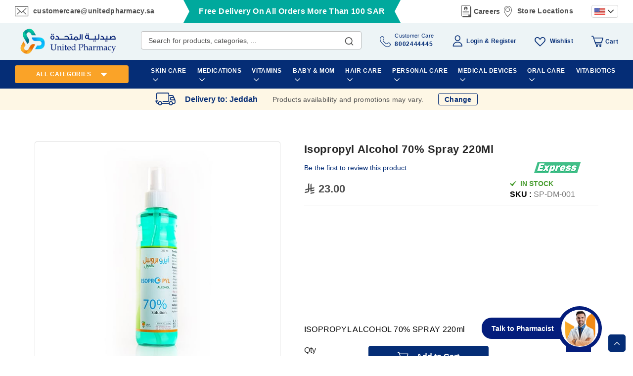

--- FILE ---
content_type: text/css
request_url: https://unitedpharmacy.sa/static/version1768549321/frontend/Brainvire/unitedpharmacy/en_US/css/pdp-l.min.css
body_size: 17006
content:
.total-rules>.amount>.rule-amount:before,.catalogsearch-result-index .ais-RangeSlider .rheostat-handle .rheostat-tooltip:before,.price-box .price-container .price-wrapper .price:before,.cart-price .price:before,span.price:before,.pointsLeft strong:before,span.from_fixed:before,span.to_fixed:before{-moz-osx-font-smoothing:grayscale;-webkit-font-smoothing:antialiased;content:"\1001";display:inline-block;font-family:"Riyal" !important;font-style:normal !important;font-variant:normal !important;font-weight:400 !important;line-height:1;margin-right:7px;position:relative;speak:none;text-transform:none !important;top:3px}.total-rules>.amount>.rule-amount,.catalogsearch-result-index .ais-RangeSlider .rheostat-handle .rheostat-tooltip,.price-box .price-container .price-wrapper .price,.cart-price .price,span.price,.pointsLeft strong,span.from_fixed,span.to_fixed{position:relative;unicode-bidi:plaintext}@media screen and (min-width:768px) and (max-width:851px){.catalog-product-view .product-info-main [data-bind="scope: 'amasty-rewards-highlight-catalog'"]{min-height:63px}}@media screen and (min-width:852px){.catalog-product-view .product-info-main [data-bind="scope: 'amasty-rewards-highlight-catalog'"]{min-height:53px}}@media only screen and (min-device-width:320px) and (max-device-width:780px) and (orientation:landscape){.product-video{height:100%;width:81%}}@media print{.amfaq-social-buttons{display:none}}.am-word-break{word-wrap:break-word;word-break:break-word}.ie11 .am-word-break{word-break:break-all}.ambanners.ambanner-7 .item.product.product-item .product-item-info{min-width:105px}.ambanners.ambanner-7 .item.product.product-item{min-width:20%}.ambanners.ambanner-7 .item.product.product-item{margin-left:25px}.ambanners.ambanner-7 .item.product.product-item .tocart{margin-top:20px}.ambanners.ambanner-7 .item.product.product-item .product-item-inner{padding-bottom:0}@media only screen and (min-width:640px){div.ambanners-injected-banner{align-items:center;display:flex;justify-content:center}}@media all and (min-width:768px),print{.breadcrumbs,.footer.content,.page-wrapper>.widget,.block.category.event,.top-container,.page-main,.brand-category-container{box-sizing:border-box;margin-left:auto;margin-right:auto;max-width:1200px;padding-left:30px;padding-right:30px;width:auto}.page-header .header.panel,.header.content{box-sizing:border-box;margin-left:auto;margin-right:auto;max-width:1300px;padding-left:30px;padding-right:30px;width:auto}.nav-sections-item-content{padding-left:30px;padding-right:30px}.page-main{width:100%}.columns{display:block}.column.main{min-height:300px}.page-layout-1column .column.main{width:100%;-ms-flex-order:2;-webkit-order:2;order:2}.page-layout-3columns .column.main{width:66.66666667%;display:inline-block;-ms-flex-order:2;-webkit-order:2;order:2}.page-layout-2columns-left .column.main{width:83.33333333%;float:right;-ms-flex-order:2;-webkit-order:2;order:2}.page-layout-2columns-right .column.main{width:83.33333333%;float:left;-ms-flex-order:1;-webkit-order:1;order:1}.sidebar-main{padding-right:2%}.page-layout-3columns .sidebar-main{width:16.66666667%;float:left;-ms-flex-order:1;-webkit-order:1;order:1}.page-layout-2columns-left .sidebar-main{width:16.66666667%;float:left;-ms-flex-order:1;-webkit-order:1;order:1}.page-layout-2columns-right .sidebar-main{width:16.66666667%;float:left;-ms-flex-order:1;-webkit-order:1;order:1}.page-layout-2columns-right .sidebar-main{padding-left:2%;padding-right:0}.sidebar-additional{clear:right;padding-left:2%}.page-layout-3columns .sidebar-additional{width:16.66666667%;float:right;-ms-flex-order:3;-webkit-order:3;order:3}.page-layout-2columns-left .sidebar-additional{width:16.66666667%;float:right;-ms-flex-order:2;-webkit-order:2;order:2}.page-layout-2columns-right .sidebar-additional{width:16.66666667%;float:right;-ms-flex-order:2;-webkit-order:2;order:2}.page-layout-2columns-left .main{padding-left:2%}.page-layout-2columns-left .sidebar-additional{clear:left;float:left;padding-left:0}.panel.header{padding:10px 20px}.nav-toggle{display:none;left:30px}.nav-sections{background:#052d76}.panel.header .links,.panel.header .switcher{display:inline-block}.navigation{background:#052d76;font-weight:700;height:inherit;left:auto;overflow:inherit;padding:0;position:relative;top:0;width:100%;z-index:3}.navigation:empty{display:none}.navigation ul{margin-top:0;margin-bottom:0;padding:0;position:relative}.navigation li.level0{border-top:none}.navigation li.level1{position:relative}.navigation .level0{margin:0 10px 0 0;display:inline-block;position:relative}.navigation .level0:last-child{margin-right:0;padding-right:0}.navigation .level0:hover:after{content:'';display:block;position:absolute;top:0;left:100%;width:10px;height:calc(100% + 3px);z-index:1}.navigation .level0>.level-top{color:#fff;line-height:53px;padding:0 12px;text-decoration:none;box-sizing:border-box;position:relative;display:inline-block}.navigation .level0>.level-top:hover,.navigation .level0>.level-top.ui-state-focus{color:#333;text-decoration:none}.navigation .level0.active>.level-top,.navigation .level0.has-active>.level-top{border-color:#ff5501;border-style:solid;border-width:0 0 3px;color:#333;text-decoration:none;display:inline-block}.navigation .level0.parent:hover>.submenu{overflow:visible !important}.navigation .level0.parent>.level-top{padding-right:20px}.navigation .level0.parent>.level-top>.ui-menu-icon{position:absolute;right:0;display:inline-block;text-decoration:none}.navigation .level0.parent>.level-top>.ui-menu-icon>span{border:0;clip:rect(0,0,0,0);height:1px;margin:-1px;overflow:hidden;padding:0;position:absolute;width:1px}.navigation .level0.parent>.level-top>.ui-menu-icon:after{-webkit-font-smoothing:antialiased;-moz-osx-font-smoothing:grayscale;font-size:12px;line-height:20px;color:inherit;content:'\e622';font-family:'unitedpharmacy-icons';vertical-align:middle;display:inline-block;font-weight:400;overflow:hidden;speak:none;text-align:center}.navigation .level0 .submenu{background:#fff;border:1px solid #d1d1d1;box-shadow:0 5px 5px rgba(0,0,0,.19);font-weight:700;min-width:230px;padding:0;display:none;left:0;margin:0 !important;position:absolute;z-index:1;margin-top:11px}.navigation .level0 .submenu>ul{margin-top:11px}.navigation .level0 .submenu>ul:before,.navigation .level0 .submenu>ul:after{content:'';display:block;overflow:hidden;position:absolute}.navigation .level0 .submenu>ul:before{color:#fff;left:20px;top:-20px;border:10px solid transparent;height:0;width:0;border-bottom-color:#fff;z-index:4}.navigation .level0 .submenu>ul:after{border:11px solid transparent;height:0;width:0;border-bottom-color:#d1d1d1;color:#d1d1d1;left:19px;top:-22px;z-index:3}.navigation .level0 .submenu:before{content:'';display:block;position:absolute;width:100%;height:4px;left:0;top:-4px;z-index:1}.navigation .level0 .submenu a{display:block;line-height:inherit;color:#fff;padding:8px 20px}.navigation .level0 .submenu a:hover,.navigation .level0 .submenu a.ui-state-focus{background:#e8e8e8;color:#333;text-decoration:none}.navigation .level0 .submenu .active>a{border-color:#ff5501;border-style:solid;border-width:0 0 0 3px}.navigation .level0 .submenu .submenu{top:-1px !important;left:100% !important}.navigation .level0 .submenu .submenu-reverse{left:auto !important;right:100%}.navigation .level0 .submenu li{margin:0;position:relative}.navigation .level0 .submenu li.parent>a>.ui-menu-icon{position:absolute;right:3px;display:inline-block;text-decoration:none}.navigation .level0 .submenu li.parent>a>.ui-menu-icon>span{border:0;clip:rect(0,0,0,0);height:1px;margin:-1px;overflow:hidden;padding:0;position:absolute;width:1px}.navigation .level0 .submenu li.parent>a>.ui-menu-icon:after{-webkit-font-smoothing:antialiased;-moz-osx-font-smoothing:grayscale;font-size:12px;line-height:20px;color:inherit;content:'\e608';font-family:'unitedpharmacy-icons';vertical-align:middle;display:inline-block;font-weight:400;overflow:hidden;speak:none;text-align:center}.navigation .level0.more{position:relative;display:inline-block;text-decoration:none}.navigation .level0.more:after{-webkit-font-smoothing:antialiased;-moz-osx-font-smoothing:grayscale;font-size:26px;line-height:inherit;color:inherit;content:'\e607';font-family:'unitedpharmacy-icons';vertical-align:middle;display:inline-block;font-weight:400;overflow:hidden;speak:none;text-align:center}.navigation .level0.more:before{display:none}.navigation .level0.more:after{cursor:pointer;padding:8px 12px;position:relative;z-index:1}.navigation .level0.more:hover>.submenu{overflow:visible !important}.navigation .level0.more li{display:block}.fieldset>.field{margin:0 0 20px;box-sizing:border-box;margin:0 0 29px}.fieldset>.field:before,.fieldset>.field:after{content:'';display:table}.fieldset>.field:after{clear:both}.fieldset>.field.choice:before,.fieldset>.field.no-label:before{width:100%;box-sizing:border-box;content:' ';float:left;height:1px}.fieldset>.field .description{text-align:left;width:100%;box-sizing:border-box;float:left}.fieldset>.field:not(.choice)>.label{margin:0 0 5px;text-align:left;width:100%;box-sizing:border-box;float:left}.fieldset>.field:not(.choice)>.control{width:74.2%;float:left}.product.data.items{position:relative;z-index:1}.product.data.items:before,.product.data.items:after{content:'';display:table}.product.data.items:after{clear:both}.product.data.items>.item.title{float:left;width:auto}.product.data.items>.item.title>.switch{height:40px;display:block;position:relative;z-index:2}.product.data.items>.item.content{margin-top:40px;box-sizing:border-box;float:right;margin-left:-100%;width:100%}.product.data.items>.item.content:before,.product.data.items>.item.content:after{content:'';display:table}.product.data.items>.item.content:after{clear:both}.product.data.items>.item.content.active{display:block}.product.data.items>.item.title{margin:0 2px 0 0}.product.data.items>.item.title>.switch{font-weight:600;line-height:25px;font-size:1.6rem;color:#052d76;text-decoration:none;background:#edf4f6;border:1px solid #dbdbdb;border-bottom:none;height:40px;padding:8px 34px}.product.data.items>.item.title>.switch:visited{color:#052d76;text-decoration:none}.product.data.items>.item.title>.switch:hover{color:#fff;text-decoration:none}.product.data.items>.item.title>.switch:active{color:#fff;text-decoration:none}.product.data.items>.item.title:not(.disabled)>.switch:focus,.product.data.items>.item.title:not(.disabled)>.switch:hover{background:#052d76}.product.data.items>.item.title:not(.disabled)>.switch:active,.product.data.items>.item.title.active>.switch,.product.data.items>.item.title.active>.switch:focus,.product.data.items>.item.title.active>.switch:hover{background:#052d76;color:#fff;text-decoration:none}.product.data.items>.item.title.active>.switch,.product.data.items>.item.title.active>.switch:focus,.product.data.items>.item.title.active>.switch:hover{padding-bottom:9px}.product.data.items>.item.content{background:#fff;margin-top:39px;padding:40px 20px 51px 39.65px}.product.data.items>.item.title>.switch{border:none;border-radius:4px 4px 0 0}.product.data.items>.item.title>.switch:hover .counter{color:#fff}.product.data.items>.item.title>.switch:after{content:none}.product.data.items>.item.title.active>.switch .counter{color:#fff}.product.data.items>.item.title.active>.switch:after{content:none}.product.data.items .data.item.content .block .block-title strong{font-size:3rem;line-height:4rem}.product.data.items .data.item.content .block.review-list .block-title strong{font-size:2.4rem;line-height:3.4rem}.product.data.items .data.item.content .block .block-content .items .item{font-size:1.8rem;line-height:2.2rem}.product.data.items .data.item.content .block .block-content .items .item .review-title{font-size:1.8rem;line-height:2.2rem}.product.data.items .data.item.content .block .block-content .items .item .review-content-container{font-size:1.4rem;line-height:2rem}.product.data.items .data.item.content .block .block-content .items .item .rating-summary .label{font-size:1.4rem;line-height:2rem}.product.data.items .data.item.content .block.review-add .block-content .review-form .review-fieldset .review-legend.legend strong{font-size:1.8rem;line-height:2.2rem}.product.data.items .data.item.content .block.review-add .block-content .review-form .review-fieldset .review-legend.legend span{font-size:1.6rem;line-height:2rem}.product.data.items .data.item.title.active .switch:after{content:none}.product.data.items .data.item.title .switch:after{content:none}.data.switch{width:auto}.data.switch .counter{color:#052d76}.actions-toolbar:before,.actions-toolbar:after{content:'';display:table}.actions-toolbar:after{clear:both}.actions-toolbar .primary{float:left}.actions-toolbar .secondary{float:right}.actions-toolbar .primary,.actions-toolbar .secondary{display:inline-block}.actions-toolbar .primary a.action,.actions-toolbar .secondary a.action{display:inline-block}.actions-toolbar .primary .action{margin:0 5px 0 0}.actions-toolbar .secondary a.action{margin-top:6px}.actions-toolbar>.primary,.actions-toolbar>.secondary{margin-bottom:0}.actions-toolbar>.primary .action,.actions-toolbar>.secondary .action{margin-bottom:0;width:auto}.modal-popup{margin:5rem auto;max-width:50rem}.modal-popup.modal-slide .modal-content{padding-bottom:0}.modal-popup.modal-slide .modal-footer{padding:20px;text-align:right}.modal-popup.modal-slide .modal-footer .action{background:#052d76;border:1px solid #052d76;color:#fff}.modal-popup.modal-slide .modal-footer .action:hover{background:#fff;color:#052d76}.modal-popup .modal-content{font-size:1.6rem;line-height:2.4rem}.modal-popup .modal-header{padding-top:3rem}.modal-popup .modal-footer{padding-bottom:3rem;padding-top:3rem}.modal-popup .modal-footer .action-primary,.modal-popup .modal-footer .action-secondary,.modal-popup .modal-footer .action{padding:10px 24px;font-size:1.4rem;line-height:1.7rem}.abs-product-options-list-desktop dt{clear:left;float:left;margin:0 10px 5px 0}.abs-product-options-list-desktop dt:after{content:': '}.abs-product-options-list-desktop dd{display:inline-block;float:left;margin:0 0 5px;word-break:break-all}.abs-button-desktop{width:auto}.abs-blocks-2columns{width:48.8%}.abs-blocks-2columns:nth-child(odd){clear:left;float:left}.abs-blocks-2columns:nth-child(even){float:right}.abs-reset-left-margin-desktop,.wishlist-index-index .main .form-wishlist-items .actions-toolbar,.bundle-options-container .legend.title{margin-left:0}.abs-action-remove-desktop,.abs-add-fields-desktop .fieldset .additional .action.remove{margin-left:150%;top:6px}.abs-add-fields-desktop .fieldset .field:not(.choice) .control{width:50%}.abs-margin-for-forms-desktop,.fieldset .legend,.column:not(.sidebar-main) form .actions-toolbar,.column:not(.sidebar-additional) form .actions-toolbar{margin-left:100%}.abs-visually-hidden-desktop,.block-search .label,.block-collapsible-nav .title,.modes-label{border:0;clip:rect(0,0,0,0);height:1px;margin:-1px;overflow:hidden;padding:0;position:absolute;width:1px}.abs-add-clearfix-desktop:before,.abs-add-clearfix-desktop:after,.abs-pager-toolbar:before,.abs-pager-toolbar:after,.page-header .header.panel:before,.page-header .header.panel:after,.header.content:before,.header.content:after{content:'';display:table}.abs-add-clearfix-desktop:after,.abs-pager-toolbar:after,.page-header .header.panel:after,.header.content:after{clear:both}.abs-add-box-sizing-desktop,.column.main,.sidebar-main,.sidebar-additional{box-sizing:border-box}.abs-add-box-sizing-desktop-m{box-sizing:border-box}.abs-revert-field-type-desktop .fieldset>.field,.abs-revert-field-type-desktop .fieldset .fields>.field,.product-add-form .fieldset>.field,.product-add-form .fieldset .fields>.field{margin:0 0 20px}.abs-revert-field-type-desktop .fieldset>.field:not(.choice)>.label,.abs-revert-field-type-desktop .fieldset .fields>.field:not(.choice)>.label,.product-add-form .fieldset>.field:not(.choice)>.label,.product-add-form .fieldset .fields>.field:not(.choice)>.label{box-sizing:content-box;float:none;width:auto;text-align:left;padding:0}.abs-revert-field-type-desktop .fieldset>.field:not(.choice)>.control,.abs-revert-field-type-desktop .fieldset .fields>.field:not(.choice)>.control,.product-add-form .fieldset>.field:not(.choice)>.control,.product-add-form .fieldset .fields>.field:not(.choice)>.control{float:none;width:auto}.abs-revert-field-type-desktop .fieldset>.field>.label,.abs-revert-field-type-desktop .fieldset .fields>.field>.label,.product-add-form .fieldset>.field>.label,.product-add-form .fieldset .fields>.field>.label{margin:0 0 10px;display:inline-block}.abs-revert-field-type-desktop .fieldset>.field.choice:before,.abs-revert-field-type-desktop .fieldset .fields>.field.choice:before,.abs-revert-field-type-desktop .fieldset>.field.no-label:before,.abs-revert-field-type-desktop .fieldset .fields>.field.no-label:before,.product-add-form .fieldset>.field.choice:before,.product-add-form .fieldset .fields>.field.choice:before,.product-add-form .fieldset>.field.no-label:before,.product-add-form .fieldset .fields>.field.no-label:before{display:none}.abs-revert-field-type-desktop .fieldset>.field:not(:first-child):last-of-type,.abs-revert-field-type-desktop .fieldset .fields>.field:not(:first-child):last-of-type,.product-add-form .fieldset>.field:not(:first-child):last-of-type,.product-add-form .fieldset .fields>.field:not(:first-child):last-of-type{margin-bottom:0}.abs-no-display-desktop,.sidebar .block.widget .pager .item:not(.pages-item-next):not(.pages-item-previous){display:none}.abs-pager-toolbar{margin-bottom:20px;position:relative}.abs-pager-toolbar .limiter{float:right;position:relative;z-index:1}.abs-pager-toolbar .toolbar-amount{float:left;line-height:normal;padding:7px 0 0;position:relative;z-index:1}.abs-pager-toolbar .pages{position:absolute;width:100%;z-index:0}.abs-shopping-cart-items-desktop{float:left;position:relative;width:73%}.abs-shopping-cart-items-desktop .actions{text-align:right}.abs-shopping-cart-items-desktop .action.clear,.abs-shopping-cart-items-desktop .action.update{margin-left:10px}.abs-shopping-cart-items-desktop .action.continue{float:left}[data-content-type=row][data-appearance=contained]{padding-left:30px;padding-right:30px}[data-content-type=row][data-appearance=full-width]>.row-full-width-inner{padding-left:30px;padding-right:30px}.pagebuilder-mobile-only{display:none !important}.block-search{flex:1;float:left;margin-bottom:8px;margin-left:0;margin-right:auto;margin-top:9px;order:10;position:relative;z-index:4}.block-search .control{border-top:0;margin:0;padding:0 0 25px}.block-search .nested{display:block;padding-top:5px;position:absolute}.block-search input{margin:0;padding-right:35px;position:static}.block-search input::-webkit-input-placeholder{color:#4e4e4e}.block-search input:-moz-placeholder{color:#4e4e4e}.block-search input::-moz-placeholder{color:#4e4e4e}.block-search input:-ms-input-placeholder{color:#4e4e4e}.block-search .action.search{display:inline-block;background-image:none;background:0 0;-moz-box-sizing:content-box;border:0;box-shadow:none;line-height:inherit;margin:0;padding:0;text-decoration:none;text-shadow:none;font-weight:400;padding:5px 0;position:absolute;right:10px;top:0;z-index:1}.block-search .action.search>span{border:0;clip:rect(0,0,0,0);height:1px;margin:-1px;overflow:hidden;padding:0;position:absolute;width:1px}.block-search .action.search:before{-webkit-font-smoothing:antialiased;-moz-osx-font-smoothing:grayscale;font-size:22px;line-height:22px;color:#052d76;content:'\e615';font-family:'unitedpharmacy-icons';margin:0;vertical-align:top;display:inline-block;font-weight:400;overflow:hidden;speak:none;text-align:center}.block-search .action.search:hover:before{color:inherit}.block-search .action.search:active:before{color:inherit}.block-search .action.search:focus,.block-search .action.search:active{background:0 0;border:none}.block-search .action.search:hover{background:0 0;border:none}.block-search .action.search.disabled,.block-search .action.search[disabled],fieldset[disabled] .block-search .action.search{pointer-events:none;opacity:.5}.block-search .action.search:focus:before{color:#333}.search-autocomplete{margin-top:0}.minicart-items-wrapper{max-height:440px;padding:15px 20px}.minicart-wrapper{margin-left:37px}.minicart-wrapper .block-minicart{padding:37px 20px 0;right:-15px;width:390px}.minicart-wrapper .action.close{height:14.14px;top:10px;width:14.14px}.minicart-wrapper .action.close:before{font-size:1.414rem;line-height:1.414rem}.block-minicart .subtotal{font-size:1.4rem;line-height:2rem}.block-minicart .subtotal .items-total{font-size:1.4rem;line-height:2rem}.block-minicart .amount .price-wrapper .price{font-size:1.4rem;line-height:2rem;font-weight:700}.block-minicart .items-total{font-size:1.4rem;line-height:2rem}.block-minicart .block-content .actions>.primary .action.primary{padding:8px 17px}.block-minicart .block-content .actions>.primary .action.checkout{font-size:1.4rem;line-height:2rem}.block-minicart .block-content .actions>.secondary .viewcart{font-size:1.4rem;line-height:2rem;padding:8px 17px}.minicart-items .product-item-name{font-size:1.2rem;line-height:1.6rem}.minicart-items .product-item-details{padding-left:80px}.minicart-items .product-item-details .price{font-size:1.2rem;line-height:1.6rem}.minicart-items .product-item-details .details-qty.qty .control{height:30px;max-width:80px;padding:0 6.5px}.minicart-items .product-item-details .details-qty.qty .control input[type=number]{font-size:1.4rem;height:25px}.minicart-items .product-item-details .details-qty.qty .control input[type=number].item-qty{width:35px}.minicart-items .product-item-details .details-qty.free-product-qty input[type=number]{height:30px}.minicart-items .product-item-details .shipping-label-type+.shipping-label-image{max-width:92px}.minicart-items .product .product-item-photo .product-image-container{width:70px !important}.minicart-items .product-item .product-item{padding-bottom:20px;padding-top:20px}.block.newsletter .field .control{width:100%}.block.newsletter .field .control input{border:none;border-bottom-right-radius:0;border-top-right-radius:0;width:100%}.block.newsletter .field.newsletter{max-width:398px}.block.newsletter .actions{margin-top:0;max-width:148px}.block.newsletter .action.subscribe{border-bottom-left-radius:0;border-bottom-right-radius:4px;border-top-left-radius:0;border-top-right-radius:4px;margin-left:-1px}.block.newsletter .form.subscribe{-webkit-flex-wrap:nowrap;flex-wrap:nowrap}.newsletter-heading{font-size:30px;letter-spacing:.6px;line-height:47px;margin-bottom:0}.newsletter-content{font-size:16px;letter-spacing:.32px;line-height:17px}#html-body .newsletter-content[data-content-type=text]{margin-bottom:27px}.products-grid.wishlist .product-item-tooltip{display:inline-block}.products-grid.wishlist .product-item-actions{margin:10px 0 0}.products-grid.wishlist .product-item-name{padding-bottom:20px}.products-grid.wishlist .product-item .fieldset .field.qty{margin-bottom:10px;padding-right:10px}.products-grid.wishlist .product-item .fieldset .field.qty .label{width:auto}.products-grid.wishlist .product-item .box-tocart .actions-primary{margin:0}.products-grid.wishlist .product-item .box-tocart .stock{-webkit-align-items:center;-ms-align-items:center;align-items:center;display:-webkit-flex;display:-ms-flexbox;display:flex;font-size:1.4rem;line-height:2.2rem;height:30px;justify-content:center;margin:0}.products-grid.wishlist .product-item .box-tocart .stock.unavailable{background:#ae1d1d;border-radius:4px;margin-top:10px;text-align:center}.products-grid.wishlist .product-item .box-tocart .stock.unavailable span{color:#fff;font-weight:700}.products-grid.wishlist .product-item .product-item-info .product-item-inner .reviews-sipping-type{order:3}.products-grid.wishlist .product-item .product-item-info .product-item-inner .reviews-sipping-type .shipping-type{display:block}.products-grid.wishlist .product-item .product-item-info .product-item-inner .reviews-sipping-type .shipping-type img{margin-bottom:0}.products-grid.wishlist .product-item .product-item-info .product-item-inner .price-box{order:1;width:50%}.products-grid.wishlist .product-item .product-item-info .product-item-inner .price-box .price-as-configured .special-price .price-container .price-wrapper .price{color:#ae1d1d}.products-grid.wishlist .product-item .product-item-info .product-item-inner .price-box .price-as-configured .old-price .price-container .price-wrapper .price{font-size:1.4rem;line-height:1.6rem;font-weight:400}.products-grid.wishlist .product-item .product-item-info .product-item-inner .price-box.price-configured_price .price-container .price-wrapper .price{font-size:1.8rem;line-height:2rem;color:#272727;font-weight:700}.products-grid.wishlist .product-item .product-item-info .product-item-inner .price-box .price-as-configured{margin-bottom:10px}.products-grid.wishlist .product-item .product-item-info .product-item-inner .product-item-actions .action.edit:before,.products-grid.wishlist .product-item .product-item-info .product-item-inner .product-item-actions .action.delete:before{display:none}.products-grid.wishlist .product-item .product-item-info .product-item-inner .product-item-actions .action.edit span,.products-grid.wishlist .product-item .product-item-info .product-item-inner .product-item-actions .action.delete span{font-size:1.6rem;line-height:2.5rem}.products-grid.wishlist .product-item .product-item-info .product-item-inner .product-item-actions .action.edit{margin-right:42px}.products-grid.wishlist .product-item .product-item-info .product-item-inner .product-reviews-summary{margin:0;order:3}.products-grid.wishlist .product-item .product-item-info .product-item-name .product-item-link{font-size:1.4rem;line-height:2rem;color:#052d76;font-weight:600}.products-grid.wishlist .product-item-comment{height:38px;padding:10px}.wishlist-index-index .product-item-info{width:auto}.wishlist-index-index .products-grid .product-item{margin-left:21px;overflow:hidden;width:calc((100% - 26px)/2)}.wishlist-index-index .products-grid .product-item:nth-child(3n+1){margin-left:21px}.wishlist-index-index .products-grid .product-item:nth-child(2n+1){margin-left:0}.wishlist-index-index .products-grid .product-item .product-item-info .product-item-inner .price-box.price-configured_price .price-container .price-wrapper .price{font-size:1.8rem;line-height:2rem}.wishlist-index-index .products-grid .product-item .product-item-info .product-item-inner .product-item-tooltip{order:2}.wishlist-index-index .products-grid .product-item .product-item-info .product-item-inner .product-item-tooltip .tooltip.toggle{font-size:1.6rem}.wishlist-index-index .products-grid .product-item .product-item-info .product-item-inner .product-item-tooltip .tooltip.content{min-width:270px}.wishlist-index-index .products-grid .product-item .product-item-info .wishlist-image-offer .offer-label{max-width:50px}.wishlist-index-index .products-grid .product-item .product-item-info .medical-button{margin-bottom:15px;min-height:32px}.wishlist-index-index .products-grid .product-item .product-item-info .pharmacist-medical-help-btn{background-image:none;background:#052d76;border:1px solid #052d76;color:#fff;cursor:pointer;display:inline-block;font-family:'Almarai',sans-serif;font-weight:700;padding:8px 24px;font-size:1.4rem;line-height:1.7rem;box-sizing:border-box;vertical-align:middle;font-size:1.6rem;line-height:2.4rem;align-items:center;border-radius:4px;display:flex;justify-content:center;min-height:32px;padding:3px 2px 4px;text-align:center;width:100%}.wishlist-index-index .products-grid .product-item .product-item-info .pharmacist-medical-help-btn:focus,.wishlist-index-index .products-grid .product-item .product-item-info .pharmacist-medical-help-btn:active{background:#fff;border:1px solid #052d76;color:#052d76}.wishlist-index-index .products-grid .product-item .product-item-info .pharmacist-medical-help-btn:hover{background:#fff;border:1px solid #052d76;color:#052d76}.wishlist-index-index .products-grid .product-item .product-item-info .pharmacist-medical-help-btn.disabled,.wishlist-index-index .products-grid .product-item .product-item-info .pharmacist-medical-help-btn[disabled],fieldset[disabled] .wishlist-index-index .products-grid .product-item .product-item-info .pharmacist-medical-help-btn{opacity:.5;cursor:default;pointer-events:none}.wishlist-index-index .products-grid .product-item .offer-section{line-height:1.6rem}.wishlist-index-index .actions-toolbar .primary .action{margin-right:10px;padding:4px 18px}.wishlist-index-index .wishlist-toolbar .pager{justify-content:space-between}.wishlist-index-index .wishlist-toolbar .pager .toolbar-amount,.wishlist-index-index .wishlist-toolbar .pager .limiter{display:block}.wishlist-index-index .wishlist-toolbar .pager .pages .pages-items{justify-content:center}.wishlist-index-index .wishlist-toolbar .pager .pages .pages-items .pages-item-previous .action:before,.wishlist-index-index .wishlist-toolbar .pager .pages .pages-items .pages-item-next .action:before{margin-left:0}.form.wishlist.items .product-items .product-item .offer-section{line-height:1.6rem}.block-collapsible-nav{position:static;width:100%}.block-collapsible-nav .item{margin:3px 0 0}.block-collapsible-nav .item a,.block-collapsible-nav .item>strong{font-size:1.4rem;letter-spacing:.32px;line-height:1;padding:13px 13px 13px 30px}.block-collapsible-nav .item.current a,.block-collapsible-nav .item.current>strong{font-size:1.4rem}.block-collapsible-nav .content{display:block;padding:20px 0 18px}.logo{margin:0}.page-header{background-color:#edf4f6}.page-header>.header.content>.header.links>li.wishlist{margin-left:37px}.page-header>.header.content>.header.links>.authorization-link:after{color:#052d76;content:attr(data-label);float:left;font-size:12px;font-weight:700;letter-spacing:.28px;line-height:24px;margin:0 4px}.page-header .store-locations{text-align:right;font-size:11px;line-height:22px}.page-header .store-locations:before{font-size:18px;line-height:20px}.page-header .store-locations:before{margin-right:3px}.page-header .promotion-offer{font-size:16px;line-height:22px;max-width:39vw;padding:0 31px}.page-header .promotion-offer:after,.page-header .promotion-offer:before{border-bottom:23px solid rgba(0,0,0,0);border-top:23px solid rgba(0,0,0,0);bottom:0;content:'';height:0;position:absolute;top:0;width:0}.page-header .promotion-offer:before{border-left:12px solid #fff;left:0}.page-header .promotion-offer:after{border-right:12px solid #fff;right:0}.page-header .promotion-offer .offer-slide{min-height:46px}.page-header .promotion-offer .offer-slide>span{overflow:hidden;text-overflow:ellipsis;white-space:nowrap}.page-header .header.panel{-webkit-align-items:center;-ms-align-items:center;align-items:center;display:-webkit-flex;display:-ms-flexbox;display:flex;min-height:46px;padding-bottom:0;padding-top:0}.page-header .switcher{display:inline-block}.page-header .header-email-address{font-size:12px;line-height:22px}.page-header .header-email-address:before{font-size:21px;line-height:21px}.page-header .header-email-address:before{margin-right:5px;width:24px}.page-header .carrer{color:#4e4e4e;font-size:14px;font-weight:700;letter-spacing:.28px;line-height:24px;display:inline-block;vertical-align:middle;text-decoration:none}.page-header .carrer:before{background-image:url('../images/career-icon.svg');background-size:20px;background-repeat:no-repeat;background-position:center;content:'';display:inline-block;vertical-align:top;height:24px;margin:0 5px;width:20px}.header-top-mobile{margin-left:auto;margin-right:37px}.page-wrapper>.breadcrumbs,.page-wrapper>.top-container,.page-wrapper>.widget{box-sizing:border-box;width:100%}.navigation ul{padding:0 8px}.header.panel>.header.links{float:right;font-size:0;margin:0;padding:0;list-style:none none;margin-left:auto}.header.panel>.header.links>li{display:inline-block;vertical-align:top}.header.panel>.header.links>li{font-size:14px;margin:0 0 0 15px}.header.panel>.header.links>li.welcome,.header.panel>.header.links>li a{line-height:1.4}.header.panel>.header.links>li.welcome a{padding-left:5px}.header.content{padding:8px 30px}.page-main>.page-title-wrapper,.page-main-full-width>.page-title-wrapper{text-align:center}.page-main>.page-title-wrapper .page-title,.page-main-full-width>.page-title-wrapper .page-title{display:inline-block}.page-main>.page-title-wrapper .page-title+.action,.page-main-full-width>.page-title-wrapper .page-title+.action{float:right;margin-top:20px}.header .logo{max-width:174px}.logo img{max-height:inherit}.footer .footer-heading{font-size:14px;letter-spacing:.28px;line-height:1;margin-bottom:18px;padding-top:0}.footer.content{padding-top:59px}.footer.content .block{float:right}.footer.content .links{display:inline-block;margin-bottom:20px;padding:0 50px 0 0;vertical-align:top}.footer.content .switcher.store{display:inline-block;padding-right:50px;vertical-align:top}.footer .footer-social-content[data-content-type=column]{width:auto}.footer-copyright{color:#4e4e4e;padding:21px 20px}.footer .footer-links-block:not(.footer-last-column){border-bottom:0 none}.footer .footer-last-column{-webkit-align-items:flex-end;-ms-align-items:flex-end;align-items:flex-end;margin-top:0}.footer .footer-last-column .footer-heading{max-width:329px}.footer .footer-bottom{margin-top:40px;padding:23px 0}.footer .footer-content .footer-app-icons{margin-top:30px}.fieldset>.field>.label{font-size:1.4rem;line-height:2rem}.pages .pages-items .item{font-size:1.6rem;line-height:1.7rem}.pages .pages-items .item.current strong{font-size:1.6rem;line-height:1.7rem}.pages .pages-items .item.pages-item-previous .action.next,.pages .pages-items .item.pages-item-next .action.next,.pages .pages-items .item.pages-item-previous .action.previous,.pages .pages-items .item.pages-item-next .action.previous{height:42px;width:42px}.pages .pages-items .item.pages-item-previous .action.next:before,.pages .pages-items .item.pages-item-next .action.next:before,.pages .pages-items .item.pages-item-previous .action.previous:before,.pages .pages-items .item.pages-item-next .action.previous:before{color:#052d76;font-size:1.6rem;line-height:1;margin-left:6px}.pages a.page,.pages strong.page{height:42px;width:42px}a#backtotop{bottom:15px;left:auto;right:15px}.message.global.cookie{box-shadow:0 2px 8px rgba(0,0,0,.3)}.message.global.cookie .content{font-size:1.6rem;line-height:2.2rem;justify-content:space-between;padding:0 15px}.message.global.cookie .content .info{width:calc(100% - 250px)}.message.global.cookie .content .actions{margin-bottom:0;margin-top:0}.message.global.cookie .content .actions .btn-cookie-setting{font-size:1.6rem}.message.global.cookie .content .actions .btn-cookie.allow.primary{font-size:1.4rem;line-height:2.4rem}.message.global.cookie.magepow-gdpr-cookie-notice{bottom:0 !important}.shop-by-category-wrapper .cate-name{display:block;text-decoration:none}.shop-by-category-wrapper .cate-name:after{-webkit-font-smoothing:antialiased;-moz-osx-font-smoothing:grayscale;font-size:10px;line-height:inherit;color:inherit;content:'\e903';font-family:'unitedpharmacy-icons';vertical-align:middle;display:inline-block;font-weight:400;overflow:hidden;speak:none;text-align:center}.shop-by-category-wrapper .cate-name:after{-webkit-align-items:center;-ms-align-items:center;align-items:center;display:-webkit-flex;display:-ms-flexbox;display:flex;bottom:0;position:absolute;right:10px;top:0}.shop-by-category-wrapper .cate-content.active .cate-name:after{content:'\e60f'}.block.widget .products-grid .product-item{width:33.33333333%}.sidebar .block.widget .products-grid .product-item{margin-left:0;width:100%}.sidebar .block.widget .products-grid .product-item .actions-secondary{display:block;padding:10px 0}.page-layout-1column .block.widget .products-grid .product-item{margin-left:2%;width:calc((100% - 6%)/4)}.page-layout-1column .block.widget .products-grid .product-item:nth-child(3n+1){margin-left:2%}.page-layout-1column .block.widget .products-grid .product-item:nth-child(4n+1){margin-left:0}.page-layout-3columns .block.widget .products-grid .product-item{width:50%}.sidebar .block.widget .pager .pages-item-next{padding:0}.sidebar .block.widget .pager .pages-item-next .action{margin:0}.nav-sections-item-content .vmagicmenu{margin-right:20px}.nav-sections-item-content .magicmenu{display:block}.vmagicmenu .block-title .vmagicmenu-subtitle{font-size:12px;line-height:20px;min-width:180px;padding-left:15px;padding-right:15px}.vmagicmenu .block-title .vmagicmenu-subtitle:after{margin-left:15px}.magicmenu .nav-desktop .level0 .level-top>span{font-size:10.5px;line-height:20px}.magicmenu .nav-desktop .level0 .level-top-mega{left:0 !important;max-width:100% !important;overflow-x:auto;right:0 !important;width:100%}.magicmenu .nav-desktop .level0 .level-top-mega .content-mega-horizontal{width:auto !important}.magicmenu .nav-desktop .level0.level-top.active-parent .level-top,.magicmenu .nav-desktop .level0.level-top:hover .level-top{color:#052d76}.magicmenu .nav-desktop .level0.level-top.active-parent .level-top:before,.magicmenu .nav-desktop .level0.level-top:hover .level-top:before{content:'';width:100%;background:#fff;border-radius:4px;position:absolute;display:inline-block;height:calc(100% - 11px);z-index:0;top:50%;left:50%;transform:translate(-50%,-50%)}.vmagicmenu{position:relative;z-index:99}.vmagicmenu .nav-desktop .level0 .level-top-mega{min-height:100%;overflow:auto}.vmagicmenu .nav-desktop .level0 .level-top-mega .children ul.level1 .hasChild{position:relative;display:block;text-decoration:none}.vmagicmenu .nav-desktop .level0 .level-top-mega .children ul.level1 .hasChild:hover>ul{left:100%;opacity:1;visibility:visible}.vmagicmenu .nav-desktop .level0 .level-top-mega .children ul.level1 .hasChild ul{background-color:#fff;box-shadow:0 3px 10px rgba(0,0,0,.15);left:100%;min-width:200px;opacity:0;padding:5px 0 5px 30px;position:absolute;top:0;visibility:hidden;z-index:1}.vmagicmenu .nav-desktop .level0 .level-top-mega .children ul.level1 .hasChild:before{-webkit-font-smoothing:antialiased;-moz-osx-font-smoothing:grayscale;font-size:9px;line-height:32px;color:inherit;content:'\e608';font-family:'unitedpharmacy-icons';vertical-align:middle;display:inline-block;font-weight:400;overflow:hidden;speak:none;text-align:center}.vmagicmenu .nav-desktop .level0 .level-top-mega .children ul.level1 .hasChild:before{font-size:9px;position:absolute;right:0;text-align:right}.vmagicmenu .nav-desktop .level0 .level-top-mega .mage-column .children ul li{position:relative}.sections .nav-sections-item-content>.navigation{display:none}body.scrolling .chat-button-title{transform:translateX(100%)}body.scrolling .help-chat-image{transform:translateX(100%)}#whatsapp_chat_widget .wa-chat-box{bottom:0 !important}.bv-custom-open-button{border:none;bottom:19px;left:auto;right:70px}.bv-custom-open-button img{height:75px;width:75px}.bv-custom-open-button .chat-button-title{border-bottom-left-radius:20px;border-top-left-radius:20px;border-bottom-right-radius:0;border-top-right-radius:0;padding:12px 15px 11px 20px}.bv-custom-open-button .help-chat-image:before{height:90px;left:auto;right:-7px;width:90px}.bv-custom-open-button .help-chat-image:after{height:50px;left:auto;right:15px;width:50px}.bv-chat-container{font-size:14px;margin-top:15px;padding:6px 5px}.bv-custom-chat-popup{bottom:105px;left:auto;max-width:367px;min-height:250px;min-width:367px;overflow-y:auto;right:60px}.bv-custom-chat-popup .upc-chart-box p{font-size:14px}.bv-custom-chat-popup .form-container .form-content,.bv-custom-chat-popup .bv-chat-container-sec{padding:25px 30px 35px}.bv-custom-chat-popup #closebtn .help-sec{font-size:18px}.bv-custom-chat-popup .bv-chat-sec{margin-bottom:30px}.bv-custom-chat-popup .form-container .btn{font-size:14px;line-height:24px;margin:30px auto 30px}.bv-custom-chat-popup .form-container .back-btn{font-size:18px}.bv-custom-chat-popup .form-container .form-content{max-height:385px;padding:20px 25px 25px}.bv-custom-chat-popup .form-container .form-content .field.required.form-outline{margin:30px 0}.bv-custom-chat-popup .form-container .form-content .field.required.form-outline .control input[type=text],.bv-custom-chat-popup .form-container .form-content .field.required.form-outline .control input[type=password],.bv-custom-chat-popup .form-container .form-content .field.required.form-outline .control input[type=url],.bv-custom-chat-popup .form-container .form-content .field.required.form-outline .control input[type=tel],.bv-custom-chat-popup .form-container .form-content .field.required.form-outline .control input[type=search],.bv-custom-chat-popup .form-container .form-content .field.required.form-outline .control input[type=number],.bv-custom-chat-popup .form-container .form-content .field.required.form-outline .control input[type*=date],.bv-custom-chat-popup .form-container .form-content .field.required.form-outline .control input[type=email],.bv-custom-chat-popup .form-container .form-content .field.required.form-outline .control input[type=textarea],.bv-custom-chat-popup .form-container .form-content .field.required.form-outline .control select{height:42px}.top-container{min-height:43px}.top-container .delivery-address-selector .delivery-text{font-size:1.6rem;line-height:2rem;padding-left:60px}.choose-city-popup .delect-city-auto{margin:15px 0 0}.select2-container.select2-container--open .select2-dropdown--below{margin-top:-2px}.page-products .column.main{padding-left:22px;width:76%}.page-products .column.main .page-title-wrapper .page-title{font-size:2.2rem;line-height:3rem;color:#272727;font-weight:700;letter-spacing:.8px}.page-products .sidebar-main,.page-products .sidebar-additional{padding-right:0;width:24%}.page-products .sidebar-main .block-compare .block-title strong,.page-products .sidebar-additional .block-compare .block-title strong{font-size:1.6rem;line-height:2.7rem;color:#ae1d1d;font-weight:700;margin-right:10px}.page-products .sidebar-main .block-compare .block-title .counter.qty,.page-products .sidebar-additional .block-compare .block-title .counter.qty{color:#ae1d1d;font-weight:700;position:relative;font-size:1.6rem;line-height:2.7rem}.page-products .sidebar-main .block-compare .block-title .counter.qty:after,.page-products .sidebar-additional .block-compare .block-title .counter.qty:after{content:')';position:absolute;font-weight:700;top:-2px;right:-7px}.page-products .sidebar-main .block-compare .block-title .counter.qty:before,.page-products .sidebar-additional .block-compare .block-title .counter.qty:before{content:'(';font-weight:700;left:-7px;position:absolute;top:-2px}.page-products .sidebar-main .block-compare .product-item,.page-products .sidebar-additional .block-compare .product-item{margin-bottom:0;padding:0;width:100%}.page-products .sidebar-main .block-compare .product-item .product-item-name,.page-products .sidebar-additional .block-compare .product-item .product-item-name{border-bottom:0}.page-products .sidebar-main .block-compare .product-item .product-item-name .product-item-link,.page-products .sidebar-additional .block-compare .product-item .product-item-name .product-item-link{font-size:1.4rem;line-height:2.2rem;font-weight:400;text-decoration:underline}.page-products .sidebar-main .block-compare .product-item .action.delete,.page-products .sidebar-additional .block-compare .product-item .action.delete{left:0}.page-products .sidebar-main .block-compare .product-item .action.delete:before,.page-products .sidebar-additional .block-compare .product-item .action.delete:before{font-size:1rem;line-height:1rem;color:#ae1d1d}.page-products .sidebar-main .block-compare .actions-toolbar,.page-products .sidebar-additional .block-compare .actions-toolbar{display:-webkit-flex;display:-ms-flexbox;display:flex;-webkit-flex-wrap:wrap;flex-wrap:wrap;clear:both;justify-content:center}.page-products .sidebar-main .block-compare .actions-toolbar:before,.page-products .sidebar-additional .block-compare .actions-toolbar:before,.page-products .sidebar-main .block-compare .actions-toolbar:after,.page-products .sidebar-additional .block-compare .actions-toolbar:after{display:none}.page-products .sidebar-main .block-compare .actions-toolbar .primary,.page-products .sidebar-additional .block-compare .actions-toolbar .primary{order:1;width:100%}.page-products .sidebar-main .block-compare .actions-toolbar .primary .action.compare,.page-products .sidebar-additional .block-compare .actions-toolbar .primary .action.compare{background:#052d76;border:1px solid #052d76;border-radius:4px;color:#fff;margin-bottom:10px;width:100%}.page-products .sidebar-main .block-compare .actions-toolbar .primary .action.compare:active,.page-products .sidebar-additional .block-compare .actions-toolbar .primary .action.compare:active,.page-products .sidebar-main .block-compare .actions-toolbar .primary .action.compare:focus,.page-products .sidebar-additional .block-compare .actions-toolbar .primary .action.compare:focus{color:#fff}.page-products .sidebar-main .block-compare .actions-toolbar .primary .action.compare:hover,.page-products .sidebar-additional .block-compare .actions-toolbar .primary .action.compare:hover{background:#fff;color:#052d76}.page-products .sidebar-main .block-compare .actions-toolbar .secondary,.page-products .sidebar-additional .block-compare .actions-toolbar .secondary{order:0;width:100%}.page-products .sidebar-main .block-compare .actions-toolbar .secondary .action.clear,.page-products .sidebar-additional .block-compare .actions-toolbar .secondary .action.clear{font-size:1.6rem;line-height:1.7rem;background-color:#fff;border:1px solid #052d76;border-radius:4px;box-sizing:border-box;color:#052d76;font-weight:700;margin-bottom:10px;margin-top:0;padding:8px 24px;vertical-align:middle;width:100%}.page-products .sidebar-main .block-compare .actions-toolbar .secondary .action.clear:hover,.page-products .sidebar-additional .block-compare .actions-toolbar .secondary .action.clear:hover{background-color:#052d76;color:#fff;text-decoration:none}.page-products .sidebar-main .block-compare .empty,.page-products .sidebar-additional .block-compare .empty{font-size:1.4rem;line-height:2rem}.page-products .products-grid .product-items,.page-products .products-grid .ais-Hits-list{margin-left:-11.5px;margin-right:-11.5px}.page-products .products-grid .product-item,.page-products .products-grid .ais-Hits-item{margin-bottom:23px;padding:0 11.5px}.page-products .products-grid .product-item .product-item-info,.page-products .products-grid .ais-Hits-item .product-item-info{background:#fff;box-shadow:0 0 10px rgba(0,0,0,.08);overflow:hidden;padding:15px;position:relative}.page-products .products-grid .slick-slider:not(.slick-initialized) .product-item .product-item-info,.page-products .products-grid .slick-slider:not(.slick-initialized) .ais-Hits-item .product-item-info{overflow:hidden}.column.main .block-related,.column.main .box-up-sell{margin-bottom:0}.column.main .block-related .block-title,.column.main .box-up-sell .block-title{color:#272727;margin-bottom:30px}.column.main .block-related .block-title strong,.column.main .box-up-sell .block-title strong{font-size:2.4rem;line-height:3.4rem}.column.main .block-related .products-grid .product-items,.column.main .box-up-sell .products-grid .product-items{margin-left:-11.5px;margin-right:-11.5px}.column.main .block-related .products-grid .product-items>li.product-item,.column.main .box-up-sell .products-grid .product-items>li.product-item{max-width:calc(100%/5)}.column.main .block-related .products-grid .product-item,.column.main .box-up-sell .products-grid .product-item{margin-bottom:23px;padding:5px 11.5px}.column.main .block-related .products-grid .product-item .product-item-info,.column.main .box-up-sell .products-grid .product-item .product-item-info{box-shadow:0 0 10px rgba(0,0,0,.08);overflow:hidden;padding:15px;position:relative}.column.main .block-related .products-grid .product-item .product-item-info .box-tocart.product-qty .control .qtybox.error,.column.main .box-up-sell .products-grid .product-item .product-item-info .box-tocart.product-qty .control .qtybox.error{display:block}.column.main .block-related .products-grid .product-item .product-item-info .box-tocart.product-qty .control .qtybox.error+label.error,.column.main .box-up-sell .products-grid .product-item .product-item-info .box-tocart.product-qty .control .qtybox.error+label.error{color:#ae1d1d;font-size:12px;font-weight:700;left:0;margin-top:5px;position:absolute;top:100%}.product-item .price-box .price-final_price .price{font-size:1.6rem;line-height:1.8rem;font-weight:700}.product-item .price-box.price-final_price .old-price .price{font-size:1.4rem;line-height:1.6rem}#html-body .main-row{margin-top:50px}#html-body .main-row [data-content-type=column-group].pagebuilder-column-group .pagebuilder-column-line{display:-webkit-flex;display:-ms-flexbox;display:flex;-webkit-flex-wrap:wrap;flex-wrap:wrap}#html-body .main-row [data-content-type=column-group].pagebuilder-column-group .pagebuilder-column-line .column{margin-bottom:30px;width:100%}#html-body .main-row [data-content-type=column-group].pagebuilder-column-group .pagebuilder-column-line .column img{width:100%}.block.upsell .products-upsell .product-items .product-item .offer-section,.block-related.related .products-upsell .product-items .product-item .offer-section,.block.upsell .products-related .product-items .product-item .offer-section,.block-related.related .products-related .product-items .product-item .offer-section{line-height:16px}.product-items .product-item .product-item-info .images-container .product-hover .offer-label{max-width:50px}.page-products .columns{padding-top:0;position:relative;z-index:1}.toolbar.toolbar-products{display:-webkit-flex;display:-ms-flexbox;display:flex;-webkit-flex-wrap:wrap;flex-wrap:wrap;justify-content:space-between}.toolbar.toolbar-products:after,.toolbar.toolbar-products:before{display:none}.toolbar.toolbar-products .pages{display:inline-block;float:right}.products.wrapper~.toolbar.toolbar-products .pages{display:block}.products.wrapper~.toolbar .limiter{display:inline-block}.toolbar-amount{font-size:1.4rem;line-height:2.2rem;color:#4e4e4e;display:block;font-weight:400}.sorter{font-size:1.6rem;line-height:2.5rem;color:#4e4e4e;float:right;font-weight:700}.modes{display:inline-block;float:left;margin-right:20px}.products.wrapper~.toolbar .modes{display:none}.modes-mode{color:#7d7d7d;border:1px solid #d1d1d1;border-right:0;float:left;font-weight:400;line-height:1;padding:7px 10px;text-align:center;display:inline-block;text-decoration:none}.modes-mode:not(.active):hover{color:#7d7d7d;background:#dedede}.modes-mode:last-child{border-right:1px solid #d1d1d1}.modes-mode.active{color:#a6a6a6}.modes-mode>span{border:0;clip:rect(0,0,0,0);height:1px;margin:-1px;overflow:hidden;padding:0;position:absolute;width:1px}.modes-mode:before{-webkit-font-smoothing:antialiased;-moz-osx-font-smoothing:grayscale;font-size:24px;line-height:inherit;color:#7d7d7d;content:'\e60d';font-family:'unitedpharmacy-icons';vertical-align:middle;display:inline-block;font-weight:400;overflow:hidden;speak:none;text-align:center}.modes-mode:hover:before{color:#7d7d7d}.mode-list:before{content:'\e60b'}.page-products .toolbar .limiter{font-size:1.4rem;line-height:2.2rem;color:#4e4e4e;font-weight:700;vertical-align:middle}.limiter .label{margin-right:10px}.page-products .toolbar .limiter{display:inline-block}.sorter .sorter-title{display:inline-block}.sorter-options{-webkit-appearance:none;-moz-appearance:none;-ms-appearance:none;appearance:none;font-size:1.4rem;line-height:2.6rem;background:#fff url('../images/select-arrow.svg') right 14px center no-repeat;background-size:auto 10px;color:#4e4e4e;padding-right:39px}.product.info.detailed{display:inline-block;margin-bottom:30px;margin-top:45px;width:100%}.block.crosssell .products-grid,.block.upsell .products-grid,.block.related .products-grid{margin-left:0;margin-right:0}.product-info-main .box-tocart .actions,.product-options-bottom .box-tocart .actions{text-align:center;vertical-align:bottom}.product-info-main .box-tocart .fieldset .add-to-cart,.product-options-bottom .box-tocart .fieldset .add-to-cart{margin-right:25px;min-width:380px;width:auto}.product-info-main .box-tocart .fieldset .add-to-cart .field.qty,.product-options-bottom .box-tocart .fieldset .add-to-cart .field.qty{max-width:100px}.product-info-main .product-social-links,.product-options-bottom .product-social-links{flex-basis:100%}.product-info-main .product-social-links .pharmacist-physician-button .pharmacist-popup,.product-options-bottom .product-social-links .pharmacist-physician-button .pharmacist-popup,.product-info-main .product-social-links .pharmacist-physician-button .doctor-consulatant-popup,.product-options-bottom .product-social-links .pharmacist-physician-button .doctor-consulatant-popup{font-size:1.6rem;line-height:2.4rem;width:210px}.sidebar .product-items .product-item-info .product-item-photo{float:left;left:auto;margin:0 10px 10px 0;position:relative;top:auto}.sidebar .product-items .product-item-details{margin:0}.sidebar .product-items .product-item-actions{clear:left}.product-info-main{float:right}.product-info-main .page-title-wrapper .page-title{font-size:2.2rem;line-height:3.2rem;font-weight:700;letter-spacing:.6px;margin-bottom:0}.product-info-main .product-info-price{display:-webkit-flex;display:-ms-flexbox;display:flex;-webkit-flex-wrap:wrap;flex-wrap:wrap;justify-content:space-between}.product-info-main .product-info-price .product-reviews-summary{-webkit-flex-wrap:wrap;flex-wrap:wrap;margin-top:13px;margin-bottom:20px}.product-info-main .product-info-price .product-reviews-summary .rating-summary .rating-result{margin-right:26px}.product-info-main .product-info-price .product-reviews-summary .reviews-actions .action.view{margin-right:26px}.product-info-main .product-info-price .product-review-price{width:70%}.product-info-main .product-info-price .shipping-type{align-self:center;margin-bottom:10px;margin-left:auto;margin-top:10px;min-width:130px}.product-info-main .product-info-price .price-box{-webkit-align-items:center;-ms-align-items:center;align-items:center;display:-webkit-flex;display:-ms-flexbox;display:flex;margin-top:20px;width:86%}.product-info-main .product-info-price .price-box .price-wrapper .price{font-size:2.2rem;line-height:2.2rem}.product-info-main .product-info-price .price-box .special-price{margin-right:10px}.product-info-main .product-info-price .price-box .special-price .price-final_price .price{font-size:2.2rem;line-height:2.2rem;color:#ae1d1d;font-weight:700}.product-info-main .product-info-price .price-box .old-price{margin-top:5px;text-decoration:none}.product-info-main .product-info-price .price-box .old-price .price{font-size:1.6rem;line-height:2rem;color:#4e4e4e;font-weight:400;text-decoration:line-through}.product-info-main .product-info-price .product-info-stock-sku{align-items:end;margin-top:auto;white-space:nowrap;width:30%}.product-info-main .product-info-price .product-info-stock-sku .stock.available{margin-right:44px}.product-info-main .product-info-price .product-info-stock-sku .sku{font-size:1.6rem;line-height:2.2rem;margin-top:0;white-space:normal}.product-info-main .product-info-price .product-info-stock-sku>.stock:first-child{margin-top:30px;padding-top:23px}.product-info-main .box-tocart .fieldset{display:-webkit-flex;display:-ms-flexbox;display:flex;-webkit-flex-wrap:wrap;flex-wrap:wrap;width:100%}.product-info-main .box-tocart .fieldset .prod-quick-buy{-webkit-align-items:flex-end;-ms-align-items:flex-end;align-items:flex-end;display:-webkit-flex;display:-ms-flexbox;display:flex;margin-top:20px;width:120px}.product-info-main .box-tocart .fieldset .prod-quick-buy .quickbuy-button{font-size:1.6rem;height:42px;width:100%}.product-info-main .box-tocart .fieldset .add-to-cart{justify-content:flex-start}.product-info-main .box-tocart .fieldset .add-to-cart .tocart{padding:7.5px 40px;width:auto}.product-info-main .box-tocart .fieldset .add-to-cart .tocart span{font-size:1.6rem;display:inline-block}.product-info-main .box-tocart .fieldset .add-to-cart .tocart:before{margin:0 12px 0 0}.product-info-main .box-tocart .fieldset .add-to-cart .field.qty .label{display:block}.product-info-main .box-tocart .fieldset .add-to-cart .field.qty div.mage-error{left:0;max-width:35vw;position:absolute;text-align:left;top:100%;width:100vw;font-size:1rem;line-height:1.2rem}.product-info-main .box-tocart .fieldset .add-to-cart.sticky .price-box{display:none}.product-info-main .product.attribute.overview{clear:both}.product-info-main .product.attribute.overview .value p{font-size:1.6rem;line-height:2.6rem;color:#000;letter-spacing:.36px}.product-info-main .product-addto-links{padding:30px 0 20px}.alo-social-links{border-bottom:0;margin-bottom:0;padding-bottom:0}.alo-social-links .custom-html .icon-share li{height:35px;width:35px}.alo-social-links .custom-html .icon-share li .social-link.facebook:before,.alo-social-links .custom-html .icon-share li .social-link.twitter:before,.alo-social-links .custom-html .icon-share li .social-link.linkedin:before{font-size:20px;line-height:20px}.alo-social-links .custom-html .icon-share li .social-link.whatsapp:before{font-size:20px;line-height:21px}.offer-section{font-size:2.2rem;line-height:4rem}.product.media{float:left;margin-bottom:25px}.page-layout-1column .product-info-main{margin-bottom:50px;max-width:52.223%;width:100%}.page-layout-1column .product.media{max-width:43.612%;width:100%}.page-layout-1column .product.media .fotorama__nav{text-align:left}.page-layout-1column .product.media .fotorama__stage{border-radius:0;overflow:hidden}.page-layout-1column .product.media .fotorama__stage .fotorama__arr .fotorama__arr__arr{box-shadow:0 0 10px rgba(0,0,0,.1)}.fotorama--fullscreen{z-index:1001 !important}.page-layout-2columns-left .product-info-main,.page-layout-2columns-right .product-info-main,.page-layout-3columns .product-info-main{width:48%}.page-layout-2columns-left .product.media,.page-layout-2columns-right .product.media,.page-layout-3columns .product.media{width:50%}.table-comparison .price-box .price-container .price{font-size:1.6rem;line-height:1.8rem;font-weight:700}.gallery-placeholder{margin-bottom:103px}.catalog-product-view .bv-custom-chat-popup{bottom:105px}.catalog-product-view a#backtotop{bottom:9px}.catalog-product-view .bv-custom-open-button{bottom:19px}.catalog-product-view .product-info-main .tamara-promo-widget-wrapper,.catalog-product-view .product-info-main #tabbyPromo{max-width:75%}.catalog-product-view .product-info-main #tabbyPromo{margin-top:10px;min-height:71px}.block.related,.block.upsell,.block.crosssell{margin-top:10px}.block.related .products-grid .product-items:not(.slick-slider),.block.upsell .products-grid .product-items:not(.slick-slider),.block.crosssell .products-grid .product-items:not(.slick-slider){justify-content:center;overflow-x:hidden}.bundle-actions{margin-bottom:0}.block-bundle-summary{min-width:315px}.amlocator-location-main .amlocator-location-container{-webkit-flex-direction:row;-ms-flex-direction:row;flex-direction:row}.amlocator-location-main .amlocator-location-container>.amlocator-column.-left,.amlocator-location-main .amlocator-location-container .amlocator-block.-grey{background:#fbfbfb}.amlocator-location-main .amlocator-location-container>.amlocator-column.-left{width:33%}.amlocator-location-main .amlocator-location-container>.amlocator-column.-right{display:block;padding-left:15px;width:67%}.amlocator-location-main .amlocator-location-container .amlocator-block.-map{height:60vh}.amlocator-location-main .amlocator-location-container .amlocator-location-reviews .amlocator-wrapper{margin-right:auto}.amlocator-location-main .amlocator-location-container .amlocator-attributes-wrapper .amlocator-collapse-title{display:none}.amlocator-location-main .amlocator-location-attribute{width:50%;margin-bottom:10px}.amlocator-location-main .amlocator-location-attribute:not(:first-of-type){margin-top:0}.amlocator-location-main .amlocator-location-attribute:nth-of-type(odd){float:left}.amlocator-location-main .amlocator-location-attribute:nth-of-type(even){float:right}.amlocator-attributes-container{display:block}.products.wrapper.list .product-reviews-summary{margin:0}.account.review-customer-view .customer-review .product-details .product-media{box-shadow:0 0 10px rgba(0,0,0,.08);float:none;margin-bottom:20px;margin-right:0;max-width:100%;padding:20px;text-align:center;width:285px}.account.review-customer-view .customer-review .product-details .product-info .product-name{font-size:1.8rem;line-height:2.6rem;color:#052d76;font-weight:700;height:auto;margin-bottom:0;width:auto}.account.review-customer-view .customer-review .product-details .product-info .rating-average-label{font-size:1.6rem;line-height:2.6rem;color:#272727;margin-bottom:10px}.account.review-customer-view .customer-review .review-details .title{font-size:2.4rem;color:#272727}.account.review-customer-view .customer-review .review-details .rating-label,.account.review-customer-view .customer-review .review-details .review-content,.account.review-customer-view .customer-review .review-details .review-date{font-size:1.6rem;line-height:2.6rem;color:#272727;margin-bottom:10px}.account.review-customer-view .customer-review .review-details .review-title{font-size:2.4rem;color:#272727;font-weight:700;text-transform:capitalize}.am-widget-categories-3 .am-widget-category{width:50%}[data-content-type=row][data-appearance=full-width].Home-faq-section>.row-full-width-inner{max-width:1200px}.amfaq-product-tab{margin-bottom:70px;margin-top:70px;padding:60px 0 60px}.amfaq-product-tab .am-item{padding:15px}.amfaq-product-tab .page-main{padding:0 70px}.amfaq-product-tab .block-title strong{font-size:3rem;line-height:4rem;margin-bottom:36px}.modal-popup.modals-ajaxcart .modal-inner-wrap{max-width:450px;padding-bottom:20px;padding-top:20px}.modal-popup.modals-ajaxcart .modal-inner-wrap .content-ajaxcart .message{font-size:14px;line-height:20px;margin-bottom:20px;padding:10px 5px 10px 30px}.modal-popup.modals-ajaxcart .modal-inner-wrap .content-ajaxcart .product-image>img{height:80px;width:80px}.modal-popup.modals-ajaxcart .modal-inner-wrap .content-ajaxcart .items-count{margin-bottom:10px;margin-top:10px}.modal-popup.modals-ajaxcart .modal-inner-wrap .content-ajaxcart .subtotal{font-size:18px;margin-bottom:10px}.modal-popup.modals-ajaxcart .modal-inner-wrap .content-ajaxcart .products-ordered{margin-bottom:30px}.modal-popup.modals-ajaxcart .modal-inner-wrap .content-ajaxcart .products-ordered .block-title strong{font-size:18px}.modal-popup.modals-ajaxcart .modal-inner-wrap .content-ajaxcart .popup>.action{padding-top:20px}.modal-popup.modals-ajaxcart .modal-inner-wrap .content-ajaxcart .popup>.action .btn-viewcart{margin-bottom:15px}.modal-popup.modals-ajaxcart .modal-inner-wrap .content-ajaxcart .popup>.action button{font-size:11px;height:40px;padding:0 15px;width:100%}.modal-popup.modals-ajaxcart .modal-inner-wrap .content-ajaxcart .popup button{height:40px;padding:0 15px;width:100%}.modal-popup.modals-ajaxcart .modal-inner-wrap .content-ajaxcart .popup>.block{margin-bottom:0}.modal-popup.modals-ajaxcart .modal-inner-wrap .content-ajaxcart .btn-viewcart,.modal-popup.modals-ajaxcart .modal-inner-wrap .content-ajaxcart .btn-continue{min-width:150px}.modal-popup.modals-ajaxcart .modal-inner-wrap .content-ajaxcart .btn-viewcart .viewcart,.modal-popup.modals-ajaxcart .modal-inner-wrap .content-ajaxcart .btn-continue .viewcart,.modal-popup.modals-ajaxcart .modal-inner-wrap .content-ajaxcart .btn-viewcart .continue,.modal-popup.modals-ajaxcart .modal-inner-wrap .content-ajaxcart .btn-continue .continue{font-size:1.2rem;line-height:1.6rem}#algolia_instant_selector .visible-sm{display:none !important}.aa-Panel{-webkit-flex-direction:row;-ms-flex-direction:row;flex-direction:row;height:auto;max-width:1000px !important;min-width:200px !important;overflow-x:auto;padding-left:8px}.aa-Panel .aa-PanelLayout{padding-bottom:45px}body:not(.rtl) .aa-Panel{right:0 !important}.catalogsearch-result-index #algolia_instant_selector .pull-left .ais-Stats{display:inline-block}.catalogsearch-result-index #algolia-right-container{float:right;padding-left:22px;padding-right:0;width:75%}.catalogsearch-result-index #algolia-right-container .toolbar.toolbar-products .toolbar-sorter{width:auto}.catalogsearch-result-index #algolia-right-container .toolbar.toolbar-products .toolbar-sorter .pull-left{width:auto}.catalogsearch-result-index #algolia-right-container .toolbar.toolbar-products .toolbar-sorter .pull-left .ais-SortBy-select{-webkit-appearance:none;-moz-appearance:none;-ms-appearance:none;appearance:none;font-size:1.4rem;line-height:1.5rem;background:#fff url('../images/select-arrow.svg') right 14px center no-repeat;background-size:auto 10px;color:#4e4e4e;padding-right:39px}.catalogsearch-result-index #algolia-left-container{float:left;margin:0;padding:0;position:static;width:25%;margin-bottom:60px}.catalogsearch-result-index #algolia-left-container #instant-search-facets-container{display:-webkit-flex !important;display:-ms-flexbox !important;display:flex !important;-webkit-flex-direction:column;-ms-flex-direction:column;flex-direction:column;width:100%}.catalogsearch-result-index .ais-Hits-list .ais-Hits-item{width:50%}.catalogsearch-result-index .ais-Hits-list .ais-Hits-item .product-item-info .offer-section{font-size:1.4rem;line-height:1.6rem;height:22px}.catalogsearch-result-index .ais-Hits-list .ais-Hits-item .product-item-info .medical-button{margin:5px 0 10px;min-height:37px}.catalogsearch-result-index .ais-Hits-list .ais-Hits-item .product-item-info .pharmacist-medical-help-btn{background-image:none;background:#052d76;border:1px solid #052d76;color:#fff;cursor:pointer;display:inline-block;font-family:'Almarai',sans-serif;font-weight:700;padding:8px 24px;font-size:1.4rem;line-height:1.7rem;box-sizing:border-box;vertical-align:middle;font-size:1.6rem;line-height:2.4rem;align-items:center;border-radius:4px;display:flex;justify-content:center;min-height:32px;padding:4px 2px;text-align:center;width:100%}.catalogsearch-result-index .ais-Hits-list .ais-Hits-item .product-item-info .pharmacist-medical-help-btn:focus,.catalogsearch-result-index .ais-Hits-list .ais-Hits-item .product-item-info .pharmacist-medical-help-btn:active{background:#fff;border:1px solid #052d76;color:#052d76}.catalogsearch-result-index .ais-Hits-list .ais-Hits-item .product-item-info .pharmacist-medical-help-btn:hover{background:#fff;border:1px solid #052d76;color:#052d76}.catalogsearch-result-index .ais-Hits-list .ais-Hits-item .product-item-info .pharmacist-medical-help-btn.disabled,.catalogsearch-result-index .ais-Hits-list .ais-Hits-item .product-item-info .pharmacist-medical-help-btn[disabled],fieldset[disabled] .catalogsearch-result-index .ais-Hits-list .ais-Hits-item .product-item-info .pharmacist-medical-help-btn{opacity:.5;cursor:default;pointer-events:none}.catalogsearch-result-index .ais-Hits-list .ais-Hits-item .product-item-info .pharmacist-physician-button{background:#052d76;bottom:-100%;display:none;left:0;padding:22px 38px;position:absolute;right:0;text-align:center;transition:.5s ease-in-out;z-index:9}.catalogsearch-result-index .ais-Hits-list .ais-Hits-item .product-item-info .pharmacist-physician-button>a{font-size:1.6rem;line-height:2.5rem;background:#fff;border:1px solid #fff;border-radius:4px;color:#052d76;cursor:pointer;display:inline-block;font-weight:700;padding:7px;text-decoration:none;width:100%}.catalogsearch-result-index .ais-Hits-list .ais-Hits-item .product-item-info .pharmacist-physician-button>a.doctor-consulatant-popup{margin-top:10px}.catalogsearch-result-index .ais-Hits-list .ais-Hits-item .product-item-info .pharmacist-physician-button .request-close{background:#fff;border-radius:100%;height:24px;padding:0;position:absolute;right:5px;top:5px;width:25px;display:inline-block;text-decoration:none}.catalogsearch-result-index .ais-Hits-list .ais-Hits-item .product-item-info .pharmacist-physician-button .request-close:before{-webkit-font-smoothing:antialiased;-moz-osx-font-smoothing:grayscale;font-size:10px;line-height:12px;color:#052d76;content:'\e616';font-family:'unitedpharmacy-icons';vertical-align:middle;display:inline-block;font-weight:400;overflow:hidden;speak:none;text-align:center}.catalogsearch-result-index .ais-Hits-list .ais-Hits-item .product-item-info .pharmacist-physician-button .request-close:before{-webkit-align-items:center;-ms-align-items:center;align-items:center;display:-webkit-flex;display:-ms-flexbox;display:flex;bottom:0;justify-content:center;left:0;margin:auto;position:absolute;right:0;top:0}.catalogsearch-result-index .ais-Hits-list .ais-Hits-item .product-item-info.active-medical-help .pharmacist-physician-button{bottom:0}.catalogsearch-result-index .result-wrapper{padding:0}.catalogsearch-result-index .result-wrapper .price-wrapper{min-height:40px;padding-right:90px;text-align:left}.catalogsearch-result-index .result-wrapper .price{font-size:1.6rem;line-height:1.8rem;font-weight:700}.catalogsearch-result-index .result-wrapper .price.before_special{font-size:1.4rem;line-height:1.8rem}.catalogsearch-result-index .ais-SearchBox-reset{right:10px}.catalogsearch-result-index .ais-SearchBox-reset:hover{background:0 0}.catalogsearch-result-index mark{background:0 0;color:#052d76}.catalogsearch-result-index .algolia-layer-navigation #clear-refinements{order:1}.catalogsearch-result-index .algolia-layer-navigation #current-refinements{order:0}.catalogsearch-result-index .algolia-layer-navigation .is-widget-container-price_SAR_default{order:3}.catalogsearch-result-index .algolia-layer-navigation .is-widget-container-color{order:4;margin-top:45px}.catalogsearch-result-index .algolia-layer-navigation .is-widget-container-categories{order:2;margin-top:0}.catalogsearch-result-index .algolia-layer-navigation .ais-Panel .ais-Panel-header span{font-size:1.6rem;line-height:2.4rem}.catalogsearch-result-index .algolia-layer-navigation .ais-Panel .ais-Panel-body{padding:13px 0 0}.catalogsearch-result-index .algolia-layer-navigation .ais-Panel .ais-Panel-body .ais-RangeSlider .rheostat .rheostat-tooltip{font-size:1.4rem;line-height:1.5rem;left:-20px}.catalogsearch-result-index .algolia-layer-navigation .is-widget-container-getShippingTypeImg .ais-Panel-header{margin-bottom:0}.catalogsearch-result-index .ais-Pagination .ais-Pagination-list .ais-Pagination-item{font-size:1.6rem;line-height:1.7rem;height:42px;margin-right:15px;padding:11.5px 15.5px;width:42px}.catalogsearch-result-index .ais-Pagination .ais-Pagination-list .ais-Pagination-item--nextPage a{cursor:pointer;display:block;text-decoration:none}.catalogsearch-result-index .ais-Pagination .ais-Pagination-list .ais-Pagination-item--nextPage a:before{-webkit-font-smoothing:antialiased;-moz-osx-font-smoothing:grayscale;font-size:16px;line-height:16px;color:#052d76;content:'\e608';font-family:'unitedpharmacy-icons';margin:0;vertical-align:middle;display:inline-block;font-weight:400;overflow:hidden;speak:none;text-align:center}.catalogsearch-result-index .ais-Pagination .ais-Pagination-list .ais-Pagination-item--nextPage a:hover:before{color:#fff}.catalogsearch-result-index .ais-Pagination .ais-Pagination-list .ais-Pagination-item--nextPage a:active:before{color:#fff}.catalogsearch-result-index .ais-Pagination .ais-Pagination-list .ais-Pagination-item--previousPage a{cursor:pointer;display:block;text-decoration:none}.catalogsearch-result-index .ais-Pagination .ais-Pagination-list .ais-Pagination-item--previousPage a:before{-webkit-font-smoothing:antialiased;-moz-osx-font-smoothing:grayscale;font-size:16px;line-height:16px;color:#052d76;content:'\e617';font-family:'unitedpharmacy-icons';margin:0;vertical-align:middle;display:inline-block;font-weight:400;overflow:hidden;speak:none;text-align:center}.catalogsearch-result-index .ais-Pagination .ais-Pagination-list .ais-Pagination-item--previousPage a:hover:before{color:#fff}.catalogsearch-result-index .ais-Pagination .ais-Pagination-list .ais-Pagination-item--previousPage a:active:before{color:#fff}.catalogsearch-result-index .result-content>.result .offer-label{max-width:50px}.cookiesetting-popup.modal-popup .action-close{padding:0 10px;right:5px;top:15px}.cookiesetting-popup.modal-popup .action-close:before{font-size:1.5rem;line-height:1.5rem}.cookiesetting-popup.modal-popup .modal-content,.cookiesetting-popup.modal-popup .modal-footer{padding-left:3rem;padding-right:3rem}.cookiesetting-popup.modal-popup .modal-content .btn-save-change,.cookiesetting-popup.modal-popup .modal-footer .btn-save-change{padding:7px 14px;font-size:1.4rem;line-height:2.4rem}.cookiesetting-popup .modal-inner-wrap{max-height:78vh;max-width:720px}.cookiesetting-popup .modal-inner-wrap .cookies-setting-header{margin-bottom:15px}.cookiesetting-popup .modal-inner-wrap .cookies-setting-header .header-title{font-size:3rem;margin-left:20px;padding:5px 0 5px 10px}.cookiesetting-popup .modal-inner-wrap .cookie-back-button{font-size:1.8rem;line-height:2.4rem;margin-bottom:20px}.cookiesetting-popup .modal-inner-wrap .cookie-back-button.hidden{display:none}.cookiesetting-popup .modal-inner-wrap .cookies-setting-content .cookies-sub-title p{font-size:1.6rem;line-height:2.2rem;margin:20px 0}.cookiesetting-popup .modal-inner-wrap .cookies-setting-content .accept-reject-buttons{margin-bottom:40px}.cookiesetting-popup .modal-inner-wrap .cookies-setting-content .accept-reject-buttons .link-btn{font-size:1.6rem;line-height:2rem;margin-right:10px}.cookiesetting-popup .modal-inner-wrap .cookies-setting-content .cookies-setting-list .cookies-list-title{margin-bottom:5px;padding:16px 20px}.cookiesetting-popup .modal-inner-wrap .cookies-setting-content .cookies-setting-list .cookies-list-title .cookies-list-content{margin:0 0 0 30px}.cookiesetting-popup .modal-inner-wrap .cookies-setting-content .cookies-setting-list .cookies-list-title .cookies-list-content h2{font-size:2.2rem;line-height:3rem;margin:0 0 5px}.cookiesetting-popup .modal-inner-wrap .cookies-switch input{cursor:pointer;height:24px;width:48px}.cookiesetting-popup .modal-inner-wrap .cookies-switch .cookies-switch__slider{height:24px;min-width:48px;width:48px}.cookiesetting-popup .modal-inner-wrap .cookies-switch .cookies-switch__slider:after{height:18px;width:18px}.cookiesetting-popup .modal-inner-wrap .cookies-details-header{margin-bottom:10px;padding:24px}.cookiesetting-popup .modal-inner-wrap .cookies-details-header .cookies-header-layout{margin-bottom:8px}.cookiesetting-popup .modal-inner-wrap .cookies-details-header .cookies-header-layout h1{font-size:2.4rem;line-height:3rem}.cookiesetting-popup .modal-inner-wrap .cookies-accordion-wrapper{padding:16px 16px 0}.cookiesetting-popup .modal-inner-wrap .cookies-accordion-wrapper h2{font-size:1.8rem;line-height:2.4rem}.cookiesetting-popup .modal-inner-wrap .cookies-accordion-wrapper .cookies-accordion__header{padding:16px 24px 16px 0;width:95%}.cookiesetting-popup .modal-inner-wrap .cookies-accordion-wrapper .cookies-accordion__header .cookies-accordion__title{font-size:1.6rem;line-height:2.4rem}.cookiesetting-popup .modal-inner-wrap .cookies-accordion-wrapper .cookies-accordion__header .cookies-accordion__sub-title{font-size:1.4rem;line-height:2.2rem}.cookiesetting-popup .modal-inner-wrap .cookies-accordion-wrapper div[data-role=content]{padding:0 12px 18px}.cookiesetting-popup .modal-inner-wrap .cookies-accordion-wrapper .cookies-cookie-info{display:-webkit-flex;display:-ms-flexbox;display:flex;padding-bottom:8px}.cookiesetting-popup .modal-inner-wrap .cookies-accordion-wrapper .cookies-cookie-info .cookie-info-label{min-width:95px;width:95px}.amrelated-cart-bundle{padding:0;width:73%}.amrelated-pack-wrapper .amrelated-title{margin-bottom:30px}.amrelated-pack-wrapper .amrelated-content-wrapper{-webkit-align-items:center;-ms-align-items:center;align-items:center;position:unset;flex-wrap:nowrap;margin-top:15px;padding-top:0;background:#fff}.amrelated-pack-wrapper .amrelated-content-wrapper .amrelated-pack-item:not(:last-child){border-bottom:none}.amrelated-pack-wrapper .amrelated-content-wrapper .amrelated-photo-container .amrelated-discount{font-size:12px}.amrelated-pack-wrapper .amrelated-content-wrapper .amrelated-photo-container .amrelated-discount .price{font-weight:400}.amrelated-pack-wrapper .amrelated-content-wrapper .amrelated-plus,.amrelated-pack-wrapper .amrelated-content-wrapper .amrelated-equal{display:flex;padding:10px 5px;text-align:center;font-size:50px;line-height:100px}.amrelated-pack-wrapper .amrelated-title:after{content:none !important}.amrelated-content-wrapper .amrelated-pack-list{max-width:79%;width:unset}.amrelated-content-wrapper .amrelated-pack-list .amrelated-pack-item.-main{display:block}.amrelated-pack-list.-wide{flex-wrap:nowrap;justify-content:space-between}.amrelated-pack-list.-wide .amrelated-pack-items{flex-wrap:nowrap;justify-content:space-around}.amrelated-pack-list.-narrow .amrelated-plus,.amrelated-pack-list.-narrow+.amrelated-equal{display:block;line-height:100px}.amrelated-equal.-second-row{align-self:center;margin-bottom:18px}.amrelated-pack-list.-second-row{border-right:3px solid #e9f6ff}.amrelated-pack-item .amrelated-details{display:block}.amrelated-pack-item.-wide,.amrelated-pack-item.-narrow{padding:10px;min-width:120px;width:14%;text-align:center}.amrelated-pack-item.-wide .amrelated-info,.amrelated-pack-item.-narrow .amrelated-info{display:block}.amrelated-pack-item.-wide .amrelated-details,.amrelated-pack-item.-narrow .amrelated-details{margin-left:0}.amrelated-pack-item.-wide .amrelated-photo-container,.amrelated-pack-item.-narrow .amrelated-photo-container{margin:0 auto 10px}.amrelated-pack-item.-main{background:0 0}.amrelated-content-wrapper .amrelated-summary-content{position:relative;display:block;margin-top:16px;padding:0;width:180px}.amrelated-content-wrapper .amrelated-summary-content .amrelated-discount{right:unset;padding:5px}.amrelated-content-wrapper .amrelated-summary-content .amrelated-price-wrapper{box-sizing:border-box;margin:0;width:100%;height:95px;border:3px dashed #1979c3;border-bottom:none}.amrelated-content-wrapper .amrelated-summary-content .amrelated-tocart-wrapper{margin-right:0}.amrelated-content-wrapper .amrelated-summary-content .amrelated-tocart-wrapper .action{width:100%}.amrelated-summary-content.-second-row{align-self:center}.amrelated-pack-list.-wide .amrelated-pack-items{position:relative}.amrelated-pack-list.-wide .amrelated-pack-items .amrelated-background{position:absolute;top:0;left:0;z-index:2;display:block;width:0;height:100%;background:#e9f6ff;box-shadow:0 20px 0 -10px #f9f9f9;opacity:1;transition:all .3s ease}.amrelated-pack-list.-wide .amrelated-pack-items .amrelated-background.rtl{right:0;left:unset}.amrelated-pack-list.-wide .amrelated-pack-items .amrelated-info,.amrelated-pack-list.-wide .amrelated-pack-items .amrelated-plus,.amrelated-pack-list.-wide .amrelated-pack-items .amrelated-pack-item{z-index:2}.amrelated-pack-item.-wide{padding:30px 0}.amrelated-pack-list.-wide .amrelated-pack-items.-selected .amrelated-background{width:100%;opacity:1}.amrelated-pack-item .price-final_price [data-price-type=finalPrice] .price{font-size:1.6rem}.amrelated-pack-item:not(.-main) .product-reviews-summary{display:inline-block;margin:0;text-align:center}.amrelated-summary-content .main.price{font-size:2rem}.amrelated-pack-items.-selected{background:#edf4f6}.amrelated-popup-container .amrelated-bundle-popup{max-width:initial;min-width:700px}.amrelated-popup-container .amrelated-bundle-popup .amrelated-product-info{margin-top:60px;min-height:450px}.amrelated-product-info .amrelated-info.-top{float:right;margin:0;width:50%}.amrelated-product-info .amrelated-info.-bottom{clear:both;float:right;margin-bottom:20px;width:50%}.amrelated-product-info .amrelated-info.-top,.amrelated-product-info .amrelated-info.-bottom{box-sizing:border-box;padding:0 20px 0 0}.amrelated-info.-top .amrelated-title{font-size:24px;margin-bottom:10px}.amrelated-info.-top .product-reviews-summary{margin-bottom:10px}.amrelated-info.-top .product-reviews-summary .action{margin-left:10px}.amrelated-info.-bottom .amrelated-description{font-size:14px;margin:5px 0 0}.amrelated-info.-bottom .product-add-form{margin:0;padding:0}.amrelated-product-info .amrelated-image-container{border:0;box-sizing:border-box;left:0;margin:0;padding:0 25px;position:absolute;width:50%}.amrelated-product-info .amrelated-image-container>.product-item-photo{border:0;width:100%}.amrelated-product-info .amrelated-image-container .product-image-container{border:1px solid #b2b2b2}.amrelated-products-block{margin-left:27px;margin-right:27px}.amrewards-pointsleft,.amrewards-info-table .amrewards-table-header .col.left{text-align:right}.amrewards-qty-info{display:inline-flex}.amrewards-general,.amrewards-description{margin-bottom:0}.amrewards-qty-info .amrewards-general{padding-bottom:15px;min-width:460px}.qitaf-redeem-section,.toggle-reward-section{padding:0 25px}.qitaf-redeem-section .reedem-title-toggle .reedem-title-img h3,.toggle-reward-section .reedem-title-toggle .reedem-title-img h3{font-size:1.6rem;font-weight:400}.amrewards-balance-container{padding:0 5px}.amrewards-balance-container .amrewards-amount{display:inherit}.checkout-index-index .amrewards-highlight-container>.caption strong,.checkout-cart-index .amrewards-highlight-container>.caption strong,.catalog-product-view .amrewards-highlight-container>.caption strong{font-size:1.6rem;line-height:2rem}.checkout-index-index .amrewards-highlight-container{margin-bottom:38px}.checkout-index-index .amrewards-highlight-container .checkout-cart-index .amrewards-highlight-container>.caption>.amreward-icon:before,.catalog-product-view .amrewards-highlight-container>.caption>.amreward-icon:before{margin:0 10px 0 0}.checkout-cart-index .amrewards-highlight-container{margin-bottom:30px;margin-top:0;padding:20px}.checkout-payment-method .payment-option._collapsible.rewards-add .payment-option-title .action{font-size:1.4rem}.checkout-payment-method .payment-option._collapsible.rewards-add .payment-option-content{display:block;width:50%}.checkout-payment-method .payment-option._collapsible.rewards-add .payment-option-content .amrewards-discount-form .reward-point-apply-options-section{display:-webkit-flex;display:-ms-flexbox;display:flex;gap:20px;margin-bottom:16px;width:100%}.checkout-payment-method .payment-option._collapsible.rewards-add .payment-option-content .amrewards-discount-form .reward-point-apply-options-section .reward-point-apply-option label{line-height:1.6rem;padding:10px}.ambanners.slick-slider .slick-prev,.ambanners.slick-slider .slick-next{background:#052d76;border-radius:4px;box-shadow:0 0 10px rgba(0,0,0,.1);color:#fff;height:38px;width:38px;display:inline-block;text-decoration:none}.ambanners.slick-slider .slick-prev:before,.ambanners.slick-slider .slick-next:before{-webkit-font-smoothing:antialiased;-moz-osx-font-smoothing:grayscale;font-size:10px;line-height:10px;color:inherit;content:'\e911';font-family:'unitedpharmacy-icons';vertical-align:middle;display:inline-block;font-weight:400;overflow:hidden;speak:none;text-align:center}.ambanners.slick-slider .slick-prev:before,.ambanners.slick-slider .slick-next:before,.ambanners.slick-slider .slick-prev:after,.ambanners.slick-slider .slick-next:after{color:#fff;font-size:10px;font-weight:700;padding:0}.ambanners.slick-slider .slick-prev:active,.ambanners.slick-slider .slick-next:active,.ambanners.slick-slider .slick-prev:focus,.ambanners.slick-slider .slick-next:focus,.ambanners.slick-slider .slick-prev:not(.primary),.ambanners.slick-slider .slick-next:not(.primary){background:#052d76;box-shadow:0 0 10px rgba(0,0,0,.1)}.ambanners.slick-slider .slick-prev:hover,.ambanners.slick-slider .slick-next:hover{background:#052d76;border:1px solid #cecece;color:#fff;opacity:1}.ambanners.slick-slider .slick-prev:hover:before,.ambanners.slick-slider .slick-next:hover:before,.ambanners.slick-slider .slick-prev:hover:after,.ambanners.slick-slider .slick-next:hover:after{color:#fff}.ambanners.slick-slider .slick-prev:hover.slick-disabled,.ambanners.slick-slider .slick-next:hover.slick-disabled{background:rgba(255,255,255,.45);opacity:1}.ambanners.slick-slider .slick-prev.slick-disabled,.ambanners.slick-slider .slick-next.slick-disabled{background:rgba(255,255,255,.45);border:1px solid #cecece;box-shadow:0 0 10px rgba(0,0,0,.1);color:#4e4e4e;opacity:1}.ambanners.slick-slider .slick-prev.slick-disabled:before,.ambanners.slick-slider .slick-next.slick-disabled:before,.ambanners.slick-slider .slick-prev.slick-disabled:after,.ambanners.slick-slider .slick-next.slick-disabled:after{color:#4e4e4e}.ambanners.slick-slider .slick-next:before{content:'\e915'}.ambanners.slick-slider .slick-prev{left:20px}.ambanners.slick-slider .slick-next{right:20px}.ambanners.slick-slider .slick-list{height:auto !important}.ambanners:not(.slick-initialized) div[data-banner-id]:not(:first-child){display:none}.bv-popupdetail-popup-modal.modal-popup{max-width:100%}.bv-popupdetail-popup-modal .modal-inner-wrap{max-width:920px}.bv-popupdetail-popup-modal.modal-popup.design-center-transparent .modal-inner-wrap{max-width:50%;height:auto}.bv-popupdetail-popup-modal.modal-popup.design-center-transparent._show .modal-inner-wrap{top:50%;transform:translateY(-60%)}.bv-popupdetail-popup-modal.modal-popup.design-center-transparent .img-wrap img{max-height:500px}.bv-popupdetail-popup-modal.modal-popup.design-full-transparent .modal-inner-wrap{max-width:100%;width:90%}.bv-popupdetail-popup-modal.modal-popup.design-full-transparent .img-wrap img{max-height:700px}.bv-popupdetail-popup-modal.modal-popup.design-full-transparent._show .modal-inner-wrap{top:50%;transform:translateY(-60%)}.modal-popup.bv-pharmacist-popup-modal .modal-inner-wrap .login-step p{font-size:2.4rem;line-height:3.2rem}.modal-popup.bv-pharmacist-popup-modal .action-close:before{font-size:1.6rem}.modal-popup.bv-doctorconsulatant-popup-modal .modal-inner-wrap .modal-header .action-close{margin:10px 10px 0 0;padding:7px}.modal-popup.bv-doctorconsulatant-popup-modal .modal-inner-wrap .modal-header .action-close:before{padding:7px}.modal-popup.bv-doctorconsulatant-popup-modal .modal-inner-wrap .doctor-consultant-terms .doctor-consultant-services{margin-bottom:50px}.modal-popup.bv-doctorconsulatant-popup-modal .modal-inner-wrap .doctor-consultant-terms .doctor-consultant-services .consultant-description .consult-service{font-size:2rem;line-height:2.4rem}.modal-popup.bv-doctorconsulatant-popup-modal .modal-inner-wrap .doctor-consultant-terms .doctor-consultant-services .consultant-description .consult-icon-image{padding:20px 30px}.modal-popup.bv-doctorconsulatant-popup-modal .modal-inner-wrap .doctor-consultant-terms .consult-submit-button .action.submit.primary{width:250px}.cms-index-index .product-items .product-item .product-item-info .images-container .medical-button,.cms-index-index .ais-Hits-list .product-item .product-item-info .images-container .medical-button,.cms-index-index .product-items .ais-Hits-item .product-item-info .images-container .medical-button,.cms-index-index .ais-Hits-list .ais-Hits-item .product-item-info .images-container .medical-button{min-height:35px}.cms-index-index .product-items .product-item .product-item-info .images-container .medical-button .pharmacist-medical-help-btn,.cms-index-index .ais-Hits-list .product-item .product-item-info .images-container .medical-button .pharmacist-medical-help-btn,.cms-index-index .product-items .ais-Hits-item .product-item-info .images-container .medical-button .pharmacist-medical-help-btn,.cms-index-index .ais-Hits-list .ais-Hits-item .product-item-info .images-container .medical-button .pharmacist-medical-help-btn{font-size:1.6rem;line-height:2.5rem;min-height:32px;padding:4px 2px}}@media all and (min-width:992px),print{.navigation,.nav-sections-item-content{box-sizing:border-box;margin-left:auto;margin-right:auto;width:auto}.navigation{max-width:1200px;padding-left:30px;padding-right:30px}.nav-sections-item-content{max-width:1300px}.nav-sections{-webkit-flex-shrink:0;flex-shrink:0;-webkit-flex-basis:auto;flex-basis:auto;margin-bottom:25px}.nav-sections+.images-breadcrumbs .breadcrumbs{margin-top:0}.nav-sections+.top-container{margin-top:-25px}.cms-index-index.page-layout-cms-full-width .nav-sections+.top-container{margin-top:0}.nav-sections-item-content>*{display:none}.nav-sections-item-content>.navigation{display:block}input[type=text],input[type=password],input[type=url],input[type=tel],input[type=search],input[type=number],input[type*=date],input[type=email],select{font-size:1.4rem;height:37px;line-height:15px}textarea{font-size:1.4rem;line-height:15px}.header.content .block-search{margin-top:0}.page-header .minicart-wrapper .minicart-text{display:inline-block}.block.newsletter .action.subscribe{min-height:37px}.page-main>.page-title-wrapper .page-title,.page-main-full-width>.page-title-wrapper .page-title{font-size:2.2rem;line-height:3rem}.page-header .promotion-offer{max-width:44vw;padding:0 31px}.page-header .promotion-offer:after,.page-header .promotion-offer:before{border-bottom:23px solid rgba(0,0,0,0);border-top:23px solid rgba(0,0,0,0);bottom:0;content:'';height:0;position:absolute;top:0;width:0}.page-header .promotion-offer:before{border-left:12px solid #fff;left:0}.page-header .promotion-offer:after{border-right:12px solid #fff;right:0}.page-header>.header.content>.header.links>li>a{color:#052d76;font-size:12px;letter-spacing:.28px;line-height:24px}.page-header .header-email-address{font-size:14px;line-height:22px;min-width:280px}.page-header .header-email-address:before{font-size:28px;line-height:28px}.page-header .header-email-address:before{margin-right:8px;width:29px}.page-header .store-locations{font-size:14px;line-height:22px}.page-header .store-locations:before{font-size:22px;line-height:24px}.page-header .store-locations:before{margin:0 8px 0 0}.section-title{font-size:22px;letter-spacing:.8px;line-height:30px}.cms-index-index .section-title{color:#4e4e4e}.header.content{-webkit-flex-wrap:nowrap;flex-wrap:nowrap}.page-header .top-form-language{margin-left:0}.top-form-language .switcher-language{margin-left:37px}.nav-mobile{display:none !important}.nav-sections-item-content{display:-webkit-flex;display:-ms-flexbox;display:flex;-webkit-align-items:center;-ms-align-items:center;align-items:center;margin-left:auto;margin-right:auto}.vmagicmenu{display:block !important}.magicmenu .nav-desktop .level0.hasChild .level-top:after{padding-right:0}.magicmenu .nav-desktop .level0 .level-top>span{font-size:12px;line-height:20px}.magicmenu .nav-desktop .level0.level-top.active-parent .level-top:before,.magicmenu .nav-desktop .level0.level-top:hover .level-top:before{width:100%}}@media all and (min-width:1024px),print{.block-search{margin-bottom:0;margin-left:39px;margin-right:auto;margin-top:0;max-width:734px;min-width:auto;order:inherit;width:43vw}.wishlist-index-index .products-grid .product-item{margin-left:21px;width:calc((100% - 51px)/3)}.wishlist-index-index .products-grid .product-item:nth-child(2n+1){margin-left:21px}.wishlist-index-index .products-grid .product-item:nth-child(3n+1){margin-left:0}.wishlist-index-index .actions-toolbar .primary .action{margin-right:20px}.fieldset>.field>.label{font-size:1.6rem;line-height:2.5rem}.footer .footer-bottom .pagebuilder-column-line{-webkit-flex-wrap:nowrap;flex-wrap:nowrap}#html-body .footer .pagebuilder-column-group [data-content-type=column]{padding-right:10px}#html-body .footer .pagebuilder-column-group [data-content-type=column]:last-child{padding-right:0}#html-body .footer .footer-social-content[data-content-type=column]{-webkit-flex-wrap:nowrap;flex-wrap:nowrap;justify-content:flex-start;margin-bottom:0;width:55%}#html-body .footer .footer-social-content[data-content-type=column]+[data-content-type=column]{margin-left:auto;margin-right:0;text-align:right;width:auto}.footer .footer-social-content .footer-heading{color:#4e4e4e;font-weight:400;margin-bottom:0;margin-right:10px;text-align:inherit;text-transform:uppercase;width:auto}#html-body .footer .footer-social-content .footer-heading{margin-bottom:0}.header-top-mobile{margin-left:37px}.message.global.cookie .content{padding:0 30px}.slick-prev:hover,.slick-next:hover{background:#fff;border:1px solid #cecece;color:#4e4e4e}.slick-prev:hover:before,.slick-next:hover:before,.slick-prev:hover:after,.slick-next:hover:after{color:#4e4e4e}.slick-prev:hover.slick-disabled,.slick-next:hover.slick-disabled{background:rgba(255,255,255,.45)}.slick-prev.slick-disabled,.slick-next.slick-disabled{background:rgba(255,255,255,.45);border:1px solid #cecece;color:#4e4e4e}.slick-prev.slick-disabled:before,.slick-next.slick-disabled:before,.slick-prev.slick-disabled:after,.slick-next.slick-disabled:after{color:#4e4e4e}.block.widget .products-grid .product-item{width:20%}.page-layout-1column .block.widget .products-grid .product-item{margin-left:2%;width:calc((100% - 8%)/5)}.page-layout-1column .block.widget .products-grid .product-item:nth-child(4n+1){margin-left:2%}.page-layout-1column .block.widget .products-grid .product-item:nth-child(5n+1){margin-left:0}.page-layout-3columns .block.widget .products-grid .product-item{width:25%}.block.widget .products-grid .product-items{margin:0}.block.widget .products-grid .product-item{margin-left:calc((100% - 4*24.439%)/3);padding:0;width:24.439%}.block.widget .products-grid .product-item:nth-child(4n+1){margin-left:0}.nav-sections-item-content .vmagicmenu{margin-right:30px}.vmagicmenu .block-title .vmagicmenu-subtitle{min-width:180px}.vmagicmenu .block-title .vmagicmenu-subtitle:after{margin-left:18px}.page-products .column.main{width:81.388%}.page-products .sidebar-main,.page-products .sidebar-additional{margin-top:10px;width:18.612%}#html-body .main-row{margin-bottom:50px;margin-top:50px}#html-body .main-row [data-content-type=column-group].pagebuilder-column-group .pagebuilder-column-line{justify-content:space-between}#html-body .main-row [data-content-type=column-group].pagebuilder-column-group .pagebuilder-column-line .column{margin-bottom:0;width:49.17%}.product-info-main .box-tocart .fieldset .add-to-cart .tocart{padding:7.5px 58px}.product-info-main .product-info-price .price-box{width:63%}.offer-section{font-size:2.8rem;line-height:5.7rem;height:62px}.product.media .gallery-placeholder .offer-label{max-width:100px}.amfaq-social-buttons{float:right;padding-top:0}.am-widget-categories-2 .am-widget-category{width:50%}.am-widget-categories-3 .am-widget-category{width:33.3333%}.catalogsearch-result-index #algolia-right-container{float:right;width:81.388%}.catalogsearch-result-index #algolia-left-container{margin-bottom:40px;width:18.612%;z-index:99}.catalogsearch-result-index .ais-Hits-list .ais-Hits-item{width:33.333%}.catalogsearch-result-index .result-wrapper .price{font-size:1.8rem;line-height:2rem}.catalogsearch-result-index .result-wrapper .price.before_special{font-size:1.6rem;line-height:2rem}.amrelated-pack-wrapper .amrelated-content-wrapper .amrelated-plus,.amrelated-pack-wrapper .amrelated-content-wrapper .amrelated-equal{padding:10px;font-size:90px}.amrelated-pack-item.-narrow .product-reviews-summary{margin:0 auto 5px}.amrelated-pack-item.-wide,.amrelated-pack-item.-narrow{min-width:200px}.amrelated-popup-container .amrelated-bundle-popup{width:820px}.amrelated-product-info .amrelated-info.-top,.amrelated-product-info .amrelated-info.-bottom{padding:0 35px 0 0}.amrelated-product-info .amrelated-image-container .amrelated-image-container{padding:0 25px 0 35px}.amrelated-product-info .amrelated-image-container>.product-item-photo{text-align:left}.ambanners.slick-slider .slick-prev:hover,.ambanners.slick-slider .slick-next:hover{background:#fff;border:1px solid #cecece;color:#4e4e4e}.ambanners.slick-slider .slick-prev:hover:before,.ambanners.slick-slider .slick-next:hover:before,.ambanners.slick-slider .slick-prev:hover:after,.ambanners.slick-slider .slick-next:hover:after{color:#4e4e4e}.ambanners.slick-slider .slick-prev:hover.slick-disabled,.ambanners.slick-slider .slick-next:hover.slick-disabled{background:rgba(255,255,255,.45)}.ambanners.slick-slider .slick-prev.slick-disabled,.ambanners.slick-slider .slick-next.slick-disabled{background:rgba(255,255,255,.45);border:1px solid #cecece;color:#4e4e4e}.ambanners.slick-slider .slick-prev.slick-disabled:before,.ambanners.slick-slider .slick-next.slick-disabled:before,.ambanners.slick-slider .slick-prev.slick-disabled:after,.ambanners.slick-slider .slick-next.slick-disabled:after{color:#4e4e4e}}@media all and (min-width:1230px),print{.footer.content .footer-social-block ul>li{margin-right:5px}.footer .footer-social-block li [class*=icon-]{height:44px;width:44px}.footer .footer-social-content .footer-heading{margin-right:10px}#html-body .footer .footer-social-content[data-content-type=column]{width:35%}.header .logo{max-width:216px}.nav-sections-item-content .vmagicmenu{margin-right:40px}.vmagicmenu .block-title .vmagicmenu-subtitle{min-width:230px}}@media all and (min-width:1340px),print{.page-products .sidebar-additional .block-compare .actions-toolbar{justify-content:space-between}.page-products .sidebar-additional .block-compare .actions-toolbar .primary{width:auto}.page-products .sidebar-additional .block-compare .actions-toolbar .primary .compare{width:auto}.page-products .sidebar-additional .block-compare .actions-toolbar .secondary{width:auto}.page-products .sidebar-additional .block-compare .actions-toolbar .secondary .clear{width:auto}}@media all and (min-width:1440px),print{.navigation,.breadcrumbs,.footer.content,.page-wrapper>.widget,.block.category.event,.top-container,.page-main,.brand-category-container{max-width:1300px}.page-header .header.panel,.header.content,.nav-sections-item-content{max-width:1460px}.product.data.items .data.item.content .product.attribute .value{font-size:1.6rem;line-height:2.4rem}.product.data.items .data.item.content .product.attribute .value p{font-size:1.6rem;line-height:2.4rem}.product.data.items .data.item.content .table-wrapper .additional-attributes tbody tr th,.product.data.items .data.item.content .table-wrapper .additional-attributes tbody tr td{font-size:1.6rem;line-height:2.4rem}.product.data.items .data.item.content .block.review-list .block-title strong{font-size:3rem;line-height:4rem}.product.data.items .data.item.content .block.review-add .block-content .review-form .review-fieldset .review-legend.legend strong{font-size:2rem;line-height:2.4rem}.product.data.items .data.item.content .block.review-add .block-content .review-form .review-fieldset .review-legend.legend span{font-size:1.8rem;line-height:2.2rem}.product.data.items .data.item.content .block .block-content .items .item{font-size:2rem;line-height:2.4rem}.product.data.items .data.item.content .block .block-content .items .item .review-title{font-size:2rem;line-height:2.4rem}.product.data.items .data.item.content .block .block-content .items .item .review-content-container{font-size:1.6rem;line-height:2.4rem}.product.data.items .data.item.content .block .block-content .items .item .rating-summary .label{font-size:1.6rem;line-height:2.4rem}.fieldset .review-legend.legend strong{font-size:2rem;line-height:2.4rem}.fieldset .review-legend.legend span{font-size:1.8rem;line-height:2.2rem}[data-content-type=row][data-appearance=contained]{max-width:1300px}[data-content-type=row][data-appearance=full-width]>.row-full-width-inner{max-width:1300px}.block-minicart .items-total{font-size:1.6rem;line-height:2.2rem}.block-minicart .subtotal{font-size:1.6rem;line-height:2.2rem}.block-minicart .subtotal .block-minicart .items-total{font-size:1.6rem;line-height:2.2rem}.block-minicart .subtotal .amount .price-wrapper .price{font-size:1.6rem;line-height:2.2rem}.block-minicart .amount .price-wrapper .price{font-size:1.6rem;line-height:2.2rem}.section-title{font-size:28px;line-height:34px}.page-main>.page-title-wrapper .page-title,.page-main-full-width>.page-title-wrapper .page-title{font-size:2.8rem;line-height:3.4rem}.page-header .promotion-offer{max-width:638px;min-width:638px}.footer.content .footer-social-block ul>li{margin-right:10px}.footer .footer-social-content .footer-heading{margin-right:20px}#html-body .footer .footer-social-content[data-content-type=column]{width:45%}.nav-sections-item-content .vmagicmenu{margin-right:70px}.vmagicmenu .block-title .vmagicmenu-subtitle{min-width:236px}.vmagicmenu .block-title .vmagicmenu-subtitle:after{margin-left:22px}.page-products .column.main .page-title-wrapper .page-title{font-size:2.8rem;line-height:3.4rem}.page-products .sidebar-main .block-compare .block-title strong,.page-products .sidebar-additional .block-compare .block-title strong{font-size:1.8rem;line-height:2.7rem}.page-products .sidebar-main .block-compare .block-title .counter.qty,.page-products .sidebar-additional .block-compare .block-title .counter.qty{font-size:1.8rem;line-height:2.7rem}.page-products .sidebar-main .block-compare .empty,.page-products .sidebar-additional .block-compare .empty{font-size:1.6rem;line-height:2.4rem}.product-item-name .product-item-link{font-size:1.6rem;line-height:2.2rem}.product-item .price-box .price-final_price .price{font-size:1.8rem;line-height:2rem}.product-item .price-box.price-final_price .old-price .price{font-size:1.6rem;line-height:1.8rem}.column.main .block-related .block-title strong{font-size:3rem;line-height:4rem}.toolbar-amount{font-size:1.6rem;line-height:2.5rem}.page-products .toolbar .limiter{font-size:1.6rem;line-height:2.5rem}.sidebar .product-items .product-item-info .product-item-photo{float:none;left:0;margin:0;position:absolute;top:0}.sidebar .product-items .product-item-details{margin-left:85px}.product-info-main .page-title-wrapper .page-title{font-size:3rem;line-height:4rem}.product-info-main .product-info-price .price-box .price-wrapper .price{font-size:3rem;line-height:2.2rem}.product-info-main .product-info-price .price-box .special-price .price-final_price .price{font-size:3rem;line-height:2.2rem}.product-info-main .product-info-price .price-box .old-price .price{font-size:1.8rem;line-height:2.2rem}.product-info-main .product.attribute.overview .value p{font-size:1.8rem;line-height:3rem}.alo-social-links .title-social{font-size:1.4rem;line-height:2.1rem}.alo-social-links .custom-html .icon-share li{height:44px;width:44px}.alo-social-links .custom-html .icon-share li .social-link.facebook:before,.alo-social-links .custom-html .icon-share li .social-link.twitter:before,.alo-social-links .custom-html .icon-share li .social-link.linkedin:before{font-size:24px;line-height:26px}.alo-social-links .custom-html .icon-share li .social-link.whatsapp:before{font-size:23px;line-height:26px}.offer-section{font-size:3.4rem;line-height:5.7rem;height:62px}.table-comparison .price-box .price-container .price{font-size:1.8rem;line-height:2rem}.table-comparison .product-item-name{font-size:1.6rem}.page-layout-1column .product.media .fotorama__stage .fotorama__arr--next{right:40px}.page-layout-1column .product.media .fotorama__stage .fotorama__arr--next .fotorama__arr__arr:before{font-size:18.37px;line-height:18.37px}.page-layout-1column .product.media .fotorama__stage .fotorama__arr--prev{left:40px}.page-layout-1column .product.media .fotorama__stage .fotorama__arr--prev .fotorama__arr__arr:before{font-size:18.37px;line-height:18.37px}.amfaq-product-tab .block-title strong{font-size:4rem;line-height:5.6rem}.amfaq_questions .am-title{font-size:16px;line-height:24px}.amfaq_questions .am-content{font-size:1.6rem;line-height:2.4rem}.amfaq_questions .am-content .amfaq-rating-yesno span{font-size:1.6rem;line-height:2.4rem}.amfaq_questions .am-item{padding:24px}.ask-question-form .button-container .button-info{font-size:1.8rem;line-height:22px}.catalogsearch-result-index .ais-Hits-list .ais-Hits-item{width:25%}.catalogsearch-result-index .algolia-layer-navigation .ais-Panel .ais-Panel-header span{font-size:1.8rem;line-height:2.7rem}.catalogsearch-result-index .algolia-layer-navigation .ais-Panel .ais-Panel-body ul li{line-height:3.2rem}.catalogsearch-result-index .algolia-layer-navigation .ais-Panel .ais-Panel-body ul li a,.catalogsearch-result-index .algolia-layer-navigation .ais-Panel .ais-Panel-body ul li span{font-size:1.6rem;line-height:3.2rem}.catalogsearch-result-index .algolia-layer-navigation .ais-Panel .ais-Panel-body ul li .ais-HierarchicalMenu-list--child ul{position:relative}.catalogsearch-result-index .algolia-layer-navigation .ais-Panel .ais-Panel-body ul li .ais-HierarchicalMenu-list--child ul li a,.catalogsearch-result-index .algolia-layer-navigation .ais-Panel .ais-Panel-body ul li .ais-HierarchicalMenu-list--child ul li span{font-weight:400}.catalogsearch-result-index .algolia-layer-navigation .ais-Panel .ais-Panel-body .ais-RangeSlider .rheostat .rheostat-tooltip{font-size:1.6rem;line-height:1.7rem}.catalogsearch-result-index .algolia-layer-navigation #current-refinements .ais-CurrentRefinements-item .ais-CurrentRefinements-label,.catalogsearch-result-index .algolia-layer-navigation #current-refinements .ais-CurrentRefinements-item .ais-CurrentRefinements-category{font-size:1.6rem;line-height:2.4rem}.amrelated-pack-list.-wide .amrelated-pack-item.-main{display:flex}.amrelated-pack-list.-wide .amrelated-pack-items{position:relative;flex-wrap:nowrap;max-width:66%;width:unset}.amrelated-pack-list.-wide .amrelated-plus,.amrelated-pack-list.-wide .amrelated-equal{line-height:unset}.amrelated-pack-item.-wide{padding:30px;width:270px}.amrelated-pack-item.-wide.-main{padding-left:0;width:270px}.amrelated-pack-item.-wide .amrelated-info{display:flex;text-align:left}.amrelated-pack-item.-wide .amrelated-details{margin-left:20px}.amrelated-pack-item.-wide .amrelated-photo-container{margin:0}.amrelated-pack-item .price-final_price [data-price-type=finalPrice] .price{font-size:1.8rem}.amrelated-summary-content .main.price{font-size:2.4rem}.amrelated-pack-wrapper .amrelated-title{font-size:1.8rem}.checkout-cart-index .amrewards-highlight-container>.caption strong,.catalog-product-view .amrewards-highlight-container>.caption strong{font-size:1.8rem}.checkout-cart-index .amrewards-highlight-container>.caption>.amreward-icon:before,.catalog-product-view .amrewards-highlight-container>.caption>.amreward-icon:before{font-size:2.4rem}}@media all and (min-width:1600px),print{.navigation,.breadcrumbs,.footer.content,.page-wrapper>.widget,.block.category.event,.top-container,.page-main,.brand-category-container{max-width:1500px}.page-header .header.panel,.header.content,.nav-sections-item-content{max-width:1660px}input[type=text],input[type=password],input[type=url],input[type=tel],input[type=search],input[type=number],input[type*=date],input[type=email],select{font-size:16px;height:42px;line-height:17px}textarea{font-size:16px;line-height:17px}.action.primary,.action-primary{font-size:16px}button{font-size:16px}.modal-popup .modal-title{font-size:26px}.modal-custom .action-close:before,.modal-popup .action-close:before,.modal-slide .action-close:before{font-size:14px;line-height:14px}[data-content-type=row][data-appearance=contained]{max-width:1500px}[data-content-type=row][data-appearance=full-width]>.row-full-width-inner{max-width:1500px}.block-search{margin-left:49px}.minicart-wrapper{margin-left:47px}.minicart-wrapper .action.showcart .text{font-size:14px}.minicart-items .product-item-details{padding-left:98px}.minicart-items .product-item-details .details-qty.qty .control{height:34px;max-width:94px;padding:0 12px}.minicart-items .product-item-details .details-qty.qty .control input[type=number]{height:30px;font-size:1.6rem}.minicart-items .product-item-details .details-qty.qty .label{font-size:1.4rem}.minicart-items .product-item-details .details-qty.free-product-qty input[type=number]{height:34px}.minicart-items .product-item-details .price{font-size:1.4rem;line-height:2.2rem}.minicart-items .product-item-name{font-size:1.4rem;line-height:2.2rem}.minicart-items .product .product-item-photo .product-image-container{width:80px !important}.minicart-items .action.edit:before{font-size:18px;line-height:18px}.minicart-items .action.edit:before{margin:3px 15px 0 0}.minicart-items .action.delete:before{font-size:18px;line-height:18px}.minicart-items .action.delete:before{margin:3px 0 0}.block-minicart .block-content>.actions{margin-top:10px;text-align:center}.block-minicart .block-content>.actions>.primary{margin:0}.block-minicart .block-content>.actions>.primary .action.primary{padding:12px 17px}.block-minicart .block-content>.actions>.primary .action.checkout{font-size:1.6rem;line-height:2.5rem;padding:12px 17px}.block-minicart .block-content>.actions>.secondary .viewcart{font-size:1.6rem;line-height:2.5rem;padding:12px 17px}.block.newsletter .action.subscribe{min-height:42px}.products-grid.wishlist .product-item .product-item-info .product-item-name .product-item-link{font-size:1.6rem;line-height:2.2rem}.products-grid.wishlist .product-item .product-item-info .product-item-inner .price-box.price-configured_price .price-container .price-wrapper .price{font-size:2rem;line-height:2.2rem}.products-grid.wishlist .product-item .product-item-info .product-item-inner .field.qty{max-width:94px}.products-grid.wishlist .product-item .product-item-info .product-item-inner .field.qty .control{height:32px;padding:0 12px}.products-grid.wishlist .product-item .box-tocart .stock{font-size:1.6rem;line-height:2.5rem;height:40px}.products-grid.wishlist .product-item .box-tocart .stock.unavailable{margin-top:20px}.products-grid.wishlist .product-item .box-tocart .product-item-actions{margin-top:20px}.products-grid.wishlist .product-item .box-tocart .product-item-actions .actions-primary .view-product,.products-grid.wishlist .product-item .box-tocart .product-item-actions .actions-primary .tocart{font-size:1.6rem;line-height:2.5rem;padding:8px 24px}.products-grid.wishlist .product-item-comment{font-size:1.6rem;line-height:1.7rem;height:42px;margin:18px 0 20px;padding:13px 14px 8px}.wishlist-index-index .actions-toolbar .primary .action{font-size:1.6rem;line-height:2.5rem;padding:7px 20px}.block-collapsible-nav .item a,.block-collapsible-nav .item>strong{font-size:1.6rem;padding:17px 16px 17px 30px}.block-collapsible-nav .item.current a,.block-collapsible-nav .item.current>strong{font-size:1.6rem}body{font-size:16px}.page-header>.header.content>.header.links>.authorization-link:after{font-size:14px}.page-header>.header.content>.header.links>li.wishlist{margin-left:47px}.page-header>.header.content>.header.links>li>a{font-size:14px}.header-top-mobile{margin-left:53px;margin-right:47px}.header-top-mobile .number{font-size:14px}.header-top-mobile .call-us{font-size:12px}.page-header .top-form-language .switcher-language{margin-left:47px}.page-header .promotion-offer{font-size:18px}.section-title{font-size:40px;line-height:50px}.page-main>.page-title-wrapper .page-title,.page-main-full-width>.page-title-wrapper .page-title{font-size:4rem;line-height:5rem;margin:40px 0}.nav-sections-item-content .vmagicmenu{margin-right:104px}.vmagicmenu .block-title .vmagicmenu-subtitle{font-size:14px;line-height:22px;min-width:256px;padding-left:30px;padding-right:30px}.vmagicmenu .block-title .vmagicmenu-subtitle:after{margin-left:32px}.vmagicmenu .level0 .level-top-mega .children a span{font-size:14px}.vmagicmenu .level0 .level-top-mega .children .level-3 a{font-size:14px}.magicmenu .nav-desktop .level0 .level-top-mega .children.level1>a{font-size:14px}.magicmenu .nav-desktop .level0 .level-top-mega .children.level1>a span{font-size:14px}.magicmenu .nav-desktop .level0 .level-top-mega .children a{font-size:15px;line-height:20px}.magicmenu .nav-desktop .level0 .level-top-mega .children a span{font-size:13px}.magicmenu .nav-desktop .level0 .level-top>span{font-size:14px;line-height:22px}.magicmenu .nav-desktop .level0.level-top{display:-webkit-flex;display:-ms-flexbox;display:flex;-webkit-align-items:center;-ms-align-items:center;align-items:center}.magicmenu .nav-desktop .level0.level-top.active-parent .level-top:before,.magicmenu .nav-desktop .level0.level-top:hover .level-top:before{height:calc(100% - 8px);width:100%;padding:0 5px}.magicmenu .nav-desktop .level0.hasChild .level-top:after{font-size:13px;padding-left:5px}.top-container .delivery-address-selector .delivery-text{font-size:1.8rem;line-height:2.2rem}.top-container .delivery-address-selector .delivery-text .delivery-msg{font-size:1.4rem;line-height:1.6rem;margin-right:40px}.top-container .delivery-address-selector .delivery-text #delivery_city{margin-right:40px}.chosen-container.chosen-container-single.chosen-container-active.chosen-with-drop .chosen-single,.chosen-container.chosen-container-single .chosen-single{font-size:1.6rem;height:42px;line-height:42px}.choose-city-popup .select2-container .select2-selection{font-size:1.6rem;line-height:4.2rem;height:42px}.choose-city-popup .select2-container .select2-selection .select2-selection__rendered{line-height:4.2rem}.page-products .column.main .page-title-wrapper .page-title{font-size:4rem;line-height:5rem}.product-items .product-item .product-item-info .box-tocart.product-qty{max-width:94px}.product-items .product-item .product-item-info .box-tocart.product-qty .control input[type=number]{font-size:1.6rem;height:32px}.product-item .price-box .price-final_price .price{font-size:2rem;line-height:2.2rem}.product-item .price-box.price-final_price .old-price .price{font-size:1.8rem;line-height:2rem}.product-item-info .actions-primary .stock{font-size:1.6rem;line-height:2.5rem}.table-comparison .price-box .price-container .price{font-size:2rem;line-height:2.2rem}.table-comparison .cell.label,.table-comparison .cell.attribute{font-size:1.6rem}.catalogsearch-result-index .ais-Hits-list .ais-Hits-item .product-item-info .box-tocart.product-qty{max-width:94px}.catalogsearch-result-index .ais-Hits-list .ais-Hits-item .product-item-info .box-tocart.product-qty .control input[type=number]{font-size:1.6rem;height:32px}.catalogsearch-result-index .result-wrapper .view-product,.catalogsearch-result-index .result-wrapper .tocart{font-size:1.6rem;line-height:1.7rem}.catalogsearch-result-index .result-wrapper .price{font-size:2rem;line-height:2.2rem}.catalogsearch-result-index .result-wrapper .price.before_special{font-size:1.8rem;line-height:2rem}.amrelated-summary-content .main.price{font-size:3rem}.checkout-payment-method .payment-option._collapsible.rewards-add .payment-option-title .action{font-size:1.6rem}.checkout-payment-method .payment-option._collapsible.rewards-add .payment-option-content .amrewards-discount-form .actions-toolbar .primary .action{min-height:42px}.checkout-payment-method .payment-option._collapsible.rewards-add .payment-option-content .amrewards-discount-form .reward-point-apply-options-section .reward-point-apply-option label{font-size:1.6rem;line-height:2.2rem}.modal-popup.bv-pharmacist-popup-modal .modal-inner-wrap .login-step p{font-size:2.6rem;line-height:3.6rem}.modal-popup.bv-pharmacist-popup-modal .modal-inner-wrap .login-step .bv-v-pharmacist-popup-register-link,.modal-popup.bv-pharmacist-popup-modal .modal-inner-wrap .login-step .bv-v-pharmacist-popup-login-link{font-size:1.6rem;line-height:2rem}}

--- FILE ---
content_type: application/javascript; charset=utf-8
request_url: https://c.ksa.webengage.com/upf2.js?upfc=N4IgrgDgZiBcAuAnMBTANCAVgSwCYGc5QA%2FANgA5cAbAC1MzgG0RiBGAFgHNTsUqQMbAMycAjgCMADLhABdAL4Yq2AMYoAdvhQBhAPa4UcEAGt8AQ2JsArOLMAmSVbtCBIKmDxGrAdlLerrCqsdgCcrJKkIShh7ELiIeK4kt5QZpIqZuy47FA%2BTmquVBBGNPDwEPiwAPRVYOrY8Ci4EDRmiAC2ZioAngB05lUaVdj4uhCIY91UALRmVCq6NLoz3pLT%2BONm3dN2Du1UvaX7rogwsCCunCi6Rt0g8kAA%3D%3D&jsonp=_we_jsonp_global_cb_1768908656387
body_size: 440
content:
_we_jsonp_global_cb_1768908656387({"journey":{},"user_profile":{"geo":{"clientIp":"18.222.122.172","serverTimeStamp":1768908657499,"country":"United States","region":"Ohio","city":"Columbus","geoplugin_countryName":"United States","geoplugin_region":"Ohio","geoplugin_city":"Columbus","countryCode":"US","tz_name":"America/New_York","tz_offset":-300},"acquisitionData":{"referrer_type":"direct","landing_page":"https://unitedpharmacy.sa/en/isopropyl-alcohol-70-spray-220ml.html"},"ua":{"browser":{"name":"Chrome","version":"131","browser_version":"131.0.0.0"},"os":{"name":"Mac OS","version":"10.15.7"},"device":"desktop"},"tld":"unitedpharmacy.sa","ts":1768908657528,"upf":{"journey":{}}}})

--- FILE ---
content_type: application/x-javascript; charset=UTF-8
request_url: https://wsdk-files.ksa.webengage.com/webengage/ksa~~15ba20523/v4.js
body_size: 8099
content:
var webengage_fs_configurationMap = {"isFQ":false,"tzo":10800,"GAEnabled":false,"sites":{"unitedpharmacy.sa":"DOMAIN"},"cwcRuleList":[{"showOnExit":false,"totalTimeOnSite":0,"timeSpent":0,"lastModifiedTimestamp":1750224829000,"cwcEncId":"~f05d56h","order":2}],"upfc":{"jids":{"~68dlh6j":["~14g6iel","~13gqb0d"]}},"ecl":[],"lastWidgetCheckDate":1739986202000,"applyUCGToExistingCampaigns":true,"isSRQ":false,"domain":"United Pharmacy | UPC-Production","sslEnabled":true,"notificationRuleList":[{"sessionRuleCode":" ( operands['we_wk_device']()=='Tablet'||operands['we_wk_device']()=='Mobile' ) ","excludeUCG":true,"timeSpent":0,"mobile":false,"showOnExit":false,"layout":"~184fc0b7","ecp":false,"totalTimeOnSite":0,"actionLinks":["Close"],"pf":false,"v":1766466366000,"variations":[{"layout":"~184fc0b7","lmts":1766466366000,"id":"~55864199","sampling":100.0}],"notificationEncId":"~55864199","experimentEncId":"~2ra33m2","pageRuleCode":"(  (  (  (_ruleUtil.isMatches(operands['we_wk_url'],['^' + _ruleUtil.escapeForRegExp('https:\\\/\\\/unitedpharmacy.sa\\\/ar\\\/') + '.*$']))  ) ) )","maxTimesPerUser":3,"fc":true,"skipTargetPage":true,"startTimestamp":1766989596000,"order":0},{"sessionRuleCode":" ( operands['we_wk_device']()=='Tablet'||operands['we_wk_device']()=='Mobile' ) ","excludeUCG":true,"timeSpent":0,"mobile":false,"showOnExit":false,"layout":"~184fc0b7","ecp":false,"totalTimeOnSite":0,"actionLinks":["Close"],"pf":false,"v":1766394935000,"variations":[{"layout":"~184fc0b7","lmts":1766394935000,"id":"~10cb58788","sampling":100.0}],"notificationEncId":"~10cb58788","experimentEncId":"~n59j4i","pageRuleCode":"(  (  (  (_ruleUtil.isMatches(operands['we_wk_url'],['^' + _ruleUtil.escapeForRegExp('https:\\\/\\\/unitedpharmacy.sa\\\/en') + '.*$']))  ) ) )","maxTimesPerUser":3,"fc":true,"skipTargetPage":true,"startTimestamp":1766926158000,"order":0},{"sessionRuleCode":" ( operands['we_wk_device']()=='Desktop' ) ","excludeUCG":false,"timeSpent":0,"mobile":false,"showOnExit":false,"layout":"~20cc49c3","ecp":false,"totalTimeOnSite":0,"actionLinks":["Close"],"pf":false,"v":1766910786000,"variations":[{"layout":"~20cc49c3","lmts":1766910786000,"id":"22a34070b","sampling":100.0}],"notificationEncId":"22a34070b","experimentEncId":"mi0n02","pageRuleCode":"(  (  (  (_ruleUtil.isMatches(operands['we_wk_url'],['^' + _ruleUtil.escapeForRegExp('https:\\\/\\\/unitedpharmacy.sa\\\/ar\\\/') + '.*$']))  ) ) )","fc":true,"skipTargetPage":true,"startTimestamp":1766931246000,"order":1},{"excludeUCG":true,"timeSpent":0,"mobile":false,"showOnExit":false,"layout":"~20cc49c3","ecp":false,"totalTimeOnSite":0,"actionLinks":["javascript:void(0);","javascript:void(0);"],"pf":false,"v":1741155945000,"variations":[{}],"notificationEncId":"~10cb59272","experimentEncId":"~1qq4inf","pageRuleCode":"(  (  (  (_ruleUtil.isMatches(operands['we_wk_url'],['^.*' + _ruleUtil.escapeForRegExp('https:\\\/\\\/unitedpharmacy.sa\\\/en\\\/') + '.*$']))  ) ) )","fc":true,"skipTargetPage":true,"startTimestamp":1741175760000,"order":1},{"excludeUCG":true,"timeSpent":0,"mobile":false,"showOnExit":false,"layout":"~20cc49c3","ecp":false,"totalTimeOnSite":0,"actionLinks":["javascript:void(0);","javascript:void(0);"],"pf":false,"v":1741155544000,"variations":[{}],"notificationEncId":"~55864979","experimentEncId":"~1ni818m","pageRuleCode":"(  (  (  (_ruleUtil.isMatches(operands['we_wk_url'],['^.*' + _ruleUtil.escapeForRegExp('https:\\\/\\\/unitedpharmacy.sa\\\/ar\\\/') + '.*$']))  ) ) )","fc":true,"skipTargetPage":true,"startTimestamp":1741175340000,"order":1},{"sessionRuleCode":"((operands['we_wk_journeyStep']('~68dlh6j','~14g6iel') != null) && ( (new Date()).getTime() < _ruleUtil.get4DD(operands['we_wk_journeyStep']('~68dlh6j','~14g6iel').start_time, 'P10D')))","excludeUCG":false,"timeSpent":0,"mobile":false,"showOnExit":false,"journeyId":"~68dlh6j","layout":"i78egag","ecp":false,"totalTimeOnSite":0,"actionLinks":["https:\/\/unitedpharmacy.sa\/ar\/customer\/account\/create?utm_source=WE_UPC&utm_medium=NOTIFICATION&utm_campaign=Encourage+Sign+Up+AR&utm_content=purchase\/"],"pf":false,"v":1767431095000,"variations":[{}],"notificationEncId":"~197150794","experimentEncId":"~2kn9pf4","pageRuleCode":"(  (  (  (_ruleUtil.isMatches(operands['we_wk_url'],['^' + _ruleUtil.escapeForRegExp('https:\\\/\\\/unitedpharmacy.sa\\\/ar\\\/') + '.*$']))  ) ) )","fc":false,"skipTargetPage":true,"startTimestamp":1746019860000,"order":1},{"sessionRuleCode":"((operands['we_wk_journeyStep']('~68dlh6j','~13gqb0d') != null) && ( (new Date()).getTime() < _ruleUtil.get4DD(operands['we_wk_journeyStep']('~68dlh6j','~13gqb0d').start_time, 'P10D')))","excludeUCG":false,"timeSpent":0,"mobile":false,"showOnExit":false,"journeyId":"~68dlh6j","layout":"i78egag","ecp":false,"totalTimeOnSite":0,"actionLinks":["https:\/\/unitedpharmacy.sa\/en\/customer\/account\/create?utm_source=WE_UPC&utm_medium=NOTIFICATION&utm_campaign=Encourage+sign+up+EN&utm_content=purchase\/"],"pf":false,"v":1767431138000,"variations":[{}],"notificationEncId":"173048910","experimentEncId":"~31hsk1c","pageRuleCode":"(  (  (  (_ruleUtil.isMatches(operands['we_wk_url'],['^' + _ruleUtil.escapeForRegExp('https:\\\/\\\/unitedpharmacy.sa\\\/en\\\/') + '.*$']))  ) ) )","fc":false,"skipTargetPage":true,"startTimestamp":1746019860000,"order":1},{"excludeUCG":true,"timeSpent":0,"mobile":false,"showOnExit":false,"eventRuleCode":"(  (  (operands['event']('we_wk_scrollPercentage','value')>=10)  ) )","layout":"i78egag","ecp":false,"totalTimeOnSite":0,"actionLinks":["https:\/\/app.adjust.com\/1mqkd0it"],"pf":false,"v":1750577063000,"variations":[{}],"notificationEncId":"b8a546a7","experimentEncId":"~31hsk5s","pageRuleCode":"(  (  (  (_ruleUtil.isMatches(operands['we_wk_url'],['^.*' + _ruleUtil.escapeForRegExp('https:\\\/\\\/unitedpharmacy.sa\\\/ar\\\/blog') + '.*$']))  ) ) )","fc":true,"skipTargetPage":true,"startTimestamp":1750585020000,"order":2}],"isNQ":false,"config":{"enableSurvey":true,"surveyConfig":{"theme":"light","alignment":"right","~unique-id~":"2","class":"com.webengage.dto.publisher.configuration.versions.v2.SurveyConfig"},"enableWebPush":true,"webPushConfig":{"optInNotificationContent":{"promptBgColor":"#FFFFFF","denyText":"سأفعل لاحقا ","layoutType":"box","chickletBorderColor":"#2C639D","allowText":"السماح","promptTextColor":"#2C639D","text":"!ابقى على تواصل مع <b>صيدلية المتحدة<\/b>\nتلقى اخر العروض الحصرية , النصائح الصحية و اهم الأخبار على جهازك , اضغط على زر \n<b>السماح<\/b> للإشتراك","position":"top-left","chickletBgColor":"#FFFFFF"},"subDomain":"unitedpharmacy","configStatus":"SUCCESS","showOnExit":false,"reOptInDuration":-1,"encodedId":"h3gs2t","vapidPublicKey":"BHh9GMIuzcWhlEV0MyuxXajLzHmnfN2tSM_EASi4O7s2edW7q8YyrprArg8NsBP5acnDWUv6mbN7mDrW18TLdqE","appIcon":"https:\/\/afiles.ksa.webengage.com\/ksa~~15ba20523\/03538f83-33ee-4303-bdb9-562de21be05c.jpg","ecp":false,"singleOptIn":true,"~unique-id~":"3","pf":false,"childWindowContent":{"text":"unitedpharmacy.sa wants to start sending you push notifications. Click <b>Allow<\/b> to subscribe.","bgColor":"#2C639D","textColor":"#FFFFFF","imageURL":""},"swPath":"","manifestFilePath":"","class":"com.webengage.dto.publisher.configuration.versions.v2.WebPushConfig","hideSubscriptionMessage":true},"language":"en","licenseCode":"ksa~~15ba20523","enableWebPersonalization":true,"enableInAppNotification":true,"enableInboxNotification":false,"enableNotification":true,"enableAppPersonalization":true,"notificationConfig":{"limit":1,"~unique-id~":"1","class":"com.webengage.dto.publisher.configuration.versions.v2.NotificationConfig","wl":true},"enableFeedback":false,"feedbackConfig":{"backgroundColor":"333333","borderColor":"cccccc","imgWidth":"20","type":"dark-big","textColor":"ffffff","~unique-id~":"0","imgPath":"~537e09f.png","snapshotEnabled":true,"imgHeight":"87","text":"Feedback","alignment":"right","addShadow":false,"class":"com.webengage.dto.publisher.configuration.versions.v2.FeedbackConfig","showMobile":true,"showWeIcon":true,"launchType":["feedbackButton"]}},"events":{"we_wk_scrollPercentage":[10]},"ampEnabled":false,"sit":1800000,"apps":[],"cgDetails":{"UNIVERSAL":{"2sl8lj":{"name":null,"range":"[[0,2]]"}},"CUSTOM":{"~3g0q7p":{"name":"Default 3%","range":"[[5,8]]"}}}};